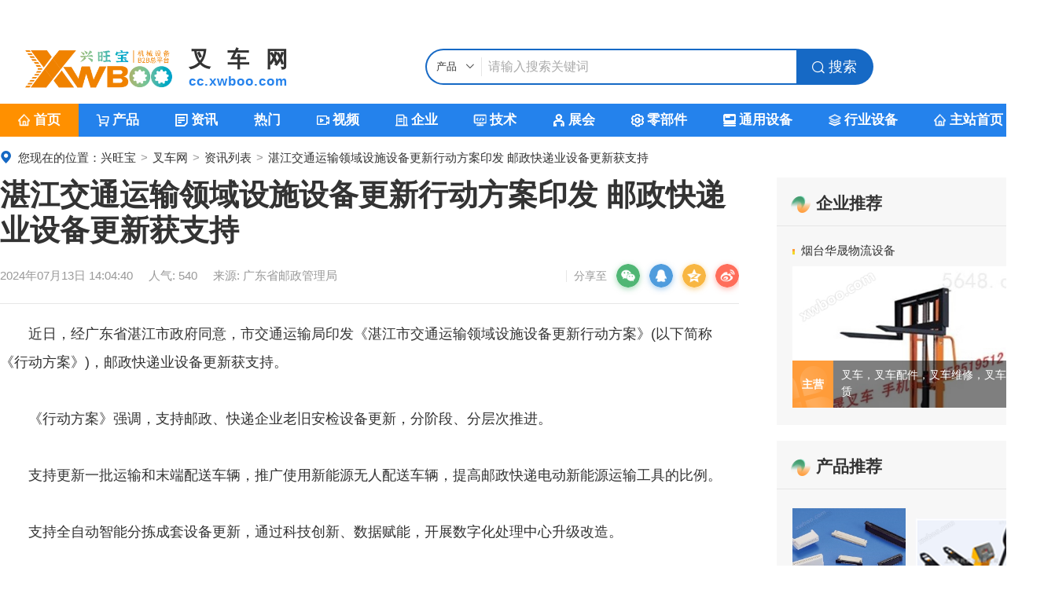

--- FILE ---
content_type: text/html; charset=utf-8
request_url: https://cc.xwboo.com/news/141518.html
body_size: 8427
content:
<!DOCTYPE html>
<html lang="en">
<head><meta name="referrer" content="always" />
<script>
                (function(){
                    var bp = document.createElement('script');
                    var curProtocol = window.location.protocol.split(':')[0];
                    if (curProtocol === 'https') {
                        bp.src = 'https://zz.bdstatic.com/linksubmit/push.js';        
                    }
                    else {
                        bp.src = 'http://push.zhanzhang.baidu.com/push.js';
                    }
                    var s = document.getElementsByTagName('script')[0];
                    s.parentNode.insertBefore(bp, s);
                })();
                </script>
    <meta charset="utf-8">
	<meta http-equiv="X-UA-Compatible" content="IE=edge,chrome=1" />
	<meta name="renderer" content="webkit">
    <title>湛江交通运输领域设施设备更新行动方案印发 邮政快递业设备更新获支持-叉车网</title>
	<meta content="叉车网报道：湛江交通运输领域设施设备更新行动方案印发 邮政快递业设备更新获支持，主要内容有：　　近日，经广东省湛江市政府同意，市交通运输局印发《湛江市交通运输领域设施设备更新行动方案》(以下简称《行动方案》)，邮政快递业设备更新获支持。&nbsp;　　《行动方案》强调，支持邮政、快递企业老旧安检设备" name="description" />
	<meta content="湛江交通运输领域设施设备更新行动方案印发 邮政快递业设备更新获支持" name="Keywords" />
    <link rel="stylesheet" href="https://public.mtnets.com/css/base.css">
	<link rel="stylesheet" href="//at.alicdn.com/t/c/font_1875012_7lywln801xp.css">
	<link rel="stylesheet" href="//at.alicdn.com/t/font_3343464_cui8jjdbgq.css">
    <link rel="stylesheet" href="/css/news/version/2023/news/subNewsList.css">
    <link rel="stylesheet" href="/css/channel/version/2023/public.css">
	<!-- 库 -->
    <script src="https://public.mtnets.com/Plugins/jQuery/1.11.3/jquery.min.js"></script>
    <!-- 引入定义的方法 -->
    <script src="https://public.mtnets.com/Js/Utils/common.js"></script>
	<script type="text/javascript" src="/js/version/2023/search.js?v=2024"></script>
	<base target="_blank">
	<script>
var _hmt = _hmt || [];
(function() {
  var hm = document.createElement("script");
  hm.src = "https://hm.baidu.com/hm.js?b0a3f17aae4d6499ec254b56496c38a6";
  var s = document.getElementsByTagName("script")[0];
  s.parentNode.insertBefore(hm, s);
})();
</script>	

    <script>
    function reurl(url){
        location.href=url;
    }
    </script>
    </head>
<body>
   <div class="iframe"><iframe src="/default.aspx?include/index/header" allowtransparency="true" width="100%" height="36" scrolling="no" frameborder="0" align="top"></iframe></div>
   <div class="headerBot main">
	<p><a href="javascript:" class="wx" target="_self">移动端</a></p>
	<div class="content" style="display: none;">
		<div class="item">
			<img src="https://www.xwboo.com/images/app.png" alt="">
			<span>APP</span>
		</div>

		<div class="item">
			<img src="https://www.xwboo.com/images/mobile.png" alt="">
			<span>手机站</span>
		</div>
	</div>
</div>	
   <div class="top">
        <div class="main">
		<div class="logo">
                <a href="https://www.xwboo.com/" target="_blank"><img src="https://www.xwboo.com/images/index/version/2020/logo.png" alt=""></a>
            </div>
            <div class="logo-text">
        		<a href="javascript:">
				
                    <p>叉车网</p>
        		    <b>cc.xwboo.com</b>
                </a>
        	</div>
            <div class="searchBox">
                 <form id="searchForm" method="post"  accept-charset="utf-8" onsubmit="document.charset='utf-8';">
                <div class="form">
                  <div class="select" style="z-index: 100;">
                      <div class="select-top">
                          <p>产品</p>
                          <i class="iconfont">	</i>
                      </div>
                      <ul class="select-bot" style="">
                        <li>产品</li>
								<li>新闻</li>
								<li>技术</li>
								<li>问答</li>
								<li>百科</li>
								<li>视频</li>
								<li>图片</li>
								<li>公司</li>
								<li>综合</li>
                      </ul>
                  </div>
                  <input type="text" id="keys" name="K" value="请输入搜索关键词"  onfocus="this.value = '';" autocomplete="off" class="ac_input">
                  <button id="searchbtn" type="submit"><i class="iconfont"></i>搜索</button>
                </div>
                </form>
			<script>
					searchUrl =  "https://www.xwboo.com/search_gongying_p0" ;
				</script>
            </div>
			            <div class="clear"></div>
        </div>
	</div>
	<div class="nav">
		<div class="w">
			<ul>
				<li class="active"><a href="/"><i class="xwboo">&#xe783;</i>首页</a></li>
				<li><a href="/product/"><i class="xwboo">&#xe786;</i>产品</a></li>
				<li><a href="/news/"><i class="xwboo">&#xe788;</i>资讯</a></li>
				<li><a href="/hotarticle/" target="_blank">热门</a></li>
				<li><a href="https://douyin.xwboo.com/"><i class="xwboo">&#xe78b;</i>视频</a></li>
				<li><a href="/company/"><i class="xwboo">&#xe785;</i>企业</a></li>
				<li><a href="/tech/"><i class="xwboo">&#xe77b;</i>技术</a></li>
				<li><a href="https://www.xwboo.com/exhibition/"><i class="xwboo">&#xe781;</i>展会</a></li>
				<li><a href="https://shop.xwboo.com/lbj"><i class="xwboo">&#xe780;</i>零部件</a></li>
				<li><a href="https://shop.xwboo.com/tysb"><i class="xwboo">&#xe77c;</i>通用设备</a></li>
				<li><a href="https://shop.xwboo.com/hysb"><i class="xwboo">&#xe78c;</i>行业设备</a></li>
                                                                <li><a href="https://www.xwboo.com/"><i class="xwboo">&#xe783;</i>主站首页</a></li>
			</ul>
		</div>
	</div>	<div class="location">
		<div class="w">
			<span><i class="hbzhan">&#xe70f;</i>您现在的位置：</span><a href="https://www.xwboo.com/" target="_blank">兴旺宝</a>&gt;<a href="/" target="_blank">叉车网</a>&gt;<a href="/news/" target="_blank">资讯列表</a>&gt;<a>湛江交通运输领域设施设备更新行动方案印发 邮政快递业设备更新获支持</a>
		</div>
	</div>
	<div class="main">
		<div class="w">
			<div class="right">
				<div class="item-box">
					<div class="public-title">
						<p><i></i>企业推荐</p>
						<a href="/company/" class="more">更多</a>
					</div>
					<div class="company-list">
						<ul>
													<li class="on">
								<div class="li-top"><i></i><a href="https://www.xwboo.com/company/gs1108/" title="烟台华晟物流设备" rel="nofollow">烟台华晟物流设备</a></div>
								<div class="li-bot">
																	<div class="image"><a href="https://www.xwboo.com/gongying/1108-295444.html" title="叉车驾驶室" rel="nofollow"><img src=https://img67.xwboo.com/3a6907c2d06e197d9bd151b26906e7428a0ee8ac57c6e588a2c5ddfe86b7988f196fb1df8d0596b3_416_290_5.jpg alt="叉车驾驶室"/></a></div>
									
									<div class="text">
										<div class="text-left">主营</div>
										<div class="text-right"><p><a href="https://www.xwboo.com/gongying/1108-295444.html" rel="nofollow">叉车，叉车配件，叉车维修，叉车租赁</a></p></div>
									</div>
																	</div>
							</li>						
												</ul>
					</div>
				</div>
				<div class="item-box">
					<div class="public-title">
						<p><i></i>产品推荐</p>
						<a href="/product/" class="more">更多</a>
					</div>
					<div class="products-list">
						<ul>
														<li>
								<div class="item">
									<div class="image">
										<a href="/product/20995490.html">
											<img src=https://img57.xwboo.com/5eceadd4559dcfd2dcb2f8283793fa9686360bb0e39547f084d9ddc13b2653ddb417590ee600be12_452_452_5.jpg alt="供应德国hubtex叉车及配件"/>											<div class="mask ease"><i class="hbzhan">&#xe6d6;</i></div>
										</a>
									</div>
									<div class="text">
										<p><a href="/product/20995490.html">供应德国hubtex叉车及配件</a></p>
									</div>
								</div>
							</li>
														<li>
								<div class="item">
									<div class="image">
										<a href="/product/20739848.html">
											<img src=https://img76.xwboo.com/5eceadd4559dcfd2db0ef38b07f6075ddfb34c5e3e59a305a8b880f7b1c387623f5f85be76ad66e9_452_452_5.png alt="晋中3t液压托盘叉车秤 手推搬运电子叉车称"/>											<div class="mask ease"><i class="hbzhan">&#xe6d6;</i></div>
										</a>
									</div>
									<div class="text">
										<p><a href="/product/20739848.html">晋中3t液压托盘叉车秤 手推搬运电子叉车称</a></p>
									</div>
								</div>
							</li>
														<li>
								<div class="item">
									<div class="image">
										<a href="/product/20739787.html">
											<img src=https://img79.xwboo.com/5eceadd4559dcfd2db0ef38b07f6075ddfb34c5e3e59a305e10d20a4198cce257362d81f90907b5c_452_452_5.jpg alt="1000kg手推液压车电子秤 杭州2吨托盘叉车秤 3T防爆搬运车称"/>											<div class="mask ease"><i class="hbzhan">&#xe6d6;</i></div>
										</a>
									</div>
									<div class="text">
										<p><a href="/product/20739787.html">1000kg手推液压车电子秤 杭州2吨托盘叉车秤 3T防爆搬运车称</a></p>
									</div>
								</div>
							</li>
														<li>
								<div class="item">
									<div class="image">
										<a href="/product/20739733.html">
											<img src=https://img77.xwboo.com/5eceadd4559dcfd2db0ef38b07f6075ddfb34c5e3e59a305eab76c909038654345eb9f61f57b7da3_452_452_5.jpg alt="搬运称重地牛称 1吨托盘叉车秤 宁波2T手动液压车电子称"/>											<div class="mask ease"><i class="hbzhan">&#xe6d6;</i></div>
										</a>
									</div>
									<div class="text">
										<p><a href="/product/20739733.html">搬运称重地牛称 1吨托盘叉车秤 宁波2T手动液压车电子称</a></p>
									</div>
								</div>
							</li>
														<li>
								<div class="item">
									<div class="image">
										<a href="/product/20739678.html">
											<img src=https://img78.xwboo.com/5eceadd4559dcfd2db0ef38b07f6075ddfb34c5e3e59a305fb006a3fe5abc2a1cdaf0a831ac7111a_452_452_5.jpg alt="上海2T手动液压托盘叉车秤 带打印叉车磅秤 嘉定3吨叉车电子称"/>											<div class="mask ease"><i class="hbzhan">&#xe6d6;</i></div>
										</a>
									</div>
									<div class="text">
										<p><a href="/product/20739678.html">上海2T手动液压托盘叉车秤 带打印叉车磅秤 嘉定3吨叉车电子称</a></p>
									</div>
								</div>
							</li>
														<li>
								<div class="item">
									<div class="image">
										<a href="/product/9436019.html">
											<img src=https://img78.xwboo.com/a0e727e8d93ff737db59dcf31f47fb034a801b845e1b3697754be4618ca8fb09b322823a6e475daf_452_452_5.jpg alt="搬运叉车"/>											<div class="mask ease"><i class="hbzhan">&#xe6d6;</i></div>
										</a>
									</div>
									<div class="text">
										<p><a href="/product/9436019.html">搬运叉车</a></p>
									</div>
								</div>
							</li>
														<li>
								<div class="item">
									<div class="image">
										<a href="/product/7607596.html">
											<img src=https://img54.xwboo.com/00450ea57bc9bc7d3c18ab6d9dc43431ea5039da08fa4e327f6aa7486b6378a0a358d4ae0c811506_452_452_5.jpg alt="WFL-700D液压叉车秤，带报警输出700D电子秤，2吨叉车秤"/>											<div class="mask ease"><i class="hbzhan">&#xe6d6;</i></div>
										</a>
									</div>
									<div class="text">
										<p><a href="/product/7607596.html">WFL-700D液压叉车秤，带报警输出700D电子秤，2吨叉车秤</a></p>
									</div>
								</div>
							</li>
														<li>
								<div class="item">
									<div class="image">
										<a href="/product/2782207.html">
											<img src=https://img56.xwboo.com/3a6907c2d06e197d3679e172cb13af72231762f3fe5bb84684d177107a2af537479146f5042bb065_452_452_5.jpg alt="液压堆高车—南京液压堆高车—堆高车"/>											<div class="mask ease"><i class="hbzhan">&#xe6d6;</i></div>
										</a>
									</div>
									<div class="text">
										<p><a href="/product/2782207.html">液压堆高车—南京液压堆高车—堆高车</a></p>
									</div>
								</div>
							</li>
														<li>
								<div class="item">
									<div class="image">
										<a href="/product/2782151.html">
											<img src=https://img58.xwboo.com/3a6907c2d06e197d3679e172cb13af72231762f3fe5bb84626d84f8f8bba775d371ea33404306d06_452_452_5.jpg alt="手动液压搬运车-搬运车-液压搬运车"/>											<div class="mask ease"><i class="hbzhan">&#xe6d6;</i></div>
										</a>
									</div>
									<div class="text">
										<p><a href="/product/2782151.html">手动液压搬运车-搬运车-液压搬运车</a></p>
									</div>
								</div>
							</li>
													</ul>
					</div>
				</div>
				<div class="item-box">
					<div class="public-title">
						<p><i></i>企业新闻</p>
						<a href="https://www.xwboo.com/company_news/t0/list.html" class="more" rel="nofollow">更多</a>
					</div>
					<div class="news-list">
						<ul>
														<li><a href="https://www.xwboo.com/company_news/detail-209443.html" title="“林德杯”中国巡回叉车赛入选基尼斯*项目" rel="nofollow"><span><b>1</b></span>“林德杯”中国巡回叉车赛入选基尼斯*项目</a></li>
														<li><a href="https://www.xwboo.com/company_news/detail-209430.html" title="鑫力叉车对产品的质量保证" rel="nofollow"><span><b>2</b></span>鑫力叉车对产品的质量保证</a></li>
														<li><a href="https://www.xwboo.com/company_news/detail-209338.html" title="顺旺发叉车主营叉车有哪些" rel="nofollow"><span><b>3</b></span>顺旺发叉车主营叉车有哪些</a></li>
														<li><a href="https://www.xwboo.com/company_news/detail-209216.html" title="深圳顺旺发叉车优惠出售喽" rel="nofollow"><span><b>4</b></span>深圳顺旺发叉车优惠出售喽</a></li>
														<li><a href="https://www.xwboo.com/company_news/detail-209106.html" title="客户展会选购" rel="nofollow"><span><b>5</b></span>客户展会选购</a></li>
														<li><a href="https://www.xwboo.com/company_news/detail-208998.html" title="固德塑料滑托板特点" rel="nofollow"><span><b>6</b></span>固德塑料滑托板特点</a></li>
														<li><a href="https://www.xwboo.com/company_news/detail-208850.html" title="储力叉车携新品成功参展LogiMAT China 2015" rel="nofollow"><span><b>7</b></span>储力叉车携新品成功参展LogiMAT China 2015</a></li>
														<li><a href="https://www.xwboo.com/company_news/detail-208732.html" title="资本加码 仓储物流机器人或将成为下一个风口" rel="nofollow"><span><b>8</b></span>资本加码 仓储物流机器人或将成为下一个风口</a></li>
														<li><a href="https://www.xwboo.com/company_news/detail-208724.html" title="六安市招商引资观摩团到安徽蓝博旺机械集团观摩考察" rel="nofollow"><span><b>9</b></span>六安市招商引资观摩团到安徽蓝博旺机械集团观摩考察</a></li>
														<li><a href="https://www.xwboo.com/company_news/detail-208499.html" title="叉车车型分类" rel="nofollow"><span><b>10</b></span>叉车车型分类</a></li>
													</ul>
					</div>
				</div>
			</div>
			<div class="left">
				<div class="news-detail">
					<div class="news-top">
						<h1>湛江交通运输领域设施设备更新行动方案印发 邮政快递业设备更新获支持</h1>
												<div class="news-time">
							<div class="data-left">
								<span>2024年07月13日 14:04:40</span>
								<span>人气: 540</span>
								<span>来源: 广东省邮政管理局</span>							</div>
							<div class="data-right">
								<div class="fenxiang" id="Share">
									
    <link rel="stylesheet" href="https://public.mtnets.com/css/base.css">
    <link rel="stylesheet" href="https://public.mtnets.com/css/Share2022.css?v=20220816">
    <div class="Share-2">
        <div class="Share-left">分享至</div>
        <ul>
            <li class="Share-wx">
                <p><a href=""><i></i></a></p>
                <div class="wx-bot">
                    <div class="Share-code">
                        <em></em>
                        <div class="Share-item">
                            <div class="Share-img" id="qrcode"></div>
                            <span>打开微信扫一扫</span>
                        </div>
                    </div>
                </div>
            </li>
            <li class="Share-qq">
                <p><a href="javascript:share('qqim');" target="_self"><i></i></a></p>
            </li>
            <li class="Share-qzone">
                <p><a href="javascript:share('qzone');" target="_self"><i></i></a></p>
            </li>
            <li class="Share-wb">
                <p><a href="javascript:share('weibo');" target="_self"><i></i></a></p>
            </li>
        </ul>
<script src="https://public.mtnets.com/Plugins/jQuery/2.2.4/jquery-2.2.4.min.js"></script>
                <script src="https://public.mtnets.com/js/Share.js?v=20220722"></script>
                            <script src="/js/qrcode.js"></script>
<script>
$(document).ready(function(){
	// 简单方式
	//var q1 = new QRCode(document.getElementById('qrcode'), 'your content');
	// 设置参数方式
	var qrcode = new QRCode('qrcode', {
		//二维码内容
		text: window.location.href,
		//二维码宽度
		width: 138,
		//二维码高度
		height: 138,
		//二维码前景色
		colorDark : '#000000',
		//二维码背景色
		colorLight : "#fff",
		/*!
		容错级别，可设置为：
		QRCode.CorrectLevel.L
		QRCode.CorrectLevel.M
		QRCode.CorrectLevel.Q
		QRCode.CorrectLevel.H
		*/
		correctLevel : QRCode.CorrectLevel.L,
		//二维码中心图片
		iconSrc: "",
		//二维码中心图片边框弧度
		iconRadius: 10,
		//二维码中心图片边框宽度
		iconBorderWidth: 5,
		//二维码中心图片边框颜色
		iconBorderColor: "red",
		//外围幕布（或画布）的宽度
		curtainWidth: 138,
		//外围幕布（或画布）的高度
		curtainHeight: 138,
		//外围幕布（或画布）图片(图片可以使用透明或不透明的)
		curtainImg: "qrcode_border.png",
		//外围幕布（或画布）底色(底色和图片同时设置时，显示底色)
		//curtainBgColor: "Wheat",
		//二维码相对外围幕布（或画布）的X偏移
		qrcodeOffsetX: 0,
		//二维码相对外围幕布（或画布）的Y偏移
		qrcodeOffsetY: 0,
	});
	//清空原先的图像，重新做一张
	//qrcode.clear();
	//qrcode.makeCode('new content');
});

</script>
            <script type="text/javascript">

                function share(types) {

                    var title, imageUrl, url, description, keywords;

                    //获取文章标题
                    title = document.title;

                    //获取隐藏域中的图片地址
                    try {
                        imageUrl = document.getElementById("shareimg").innerHTML;
                    } catch (e) {
                        imageUrl = "";
                    }
                    //假如图片为空获取网页中的第一张图片地址作为分享图
                    if (imageUrl == "") {
                        try {
                            imageUrl = document.images[0].src;
                        } catch (e) {
                            imageUrl = "";
                        }
                    }

                    //获取当前网页url
                    url = document.location.href;
                    url = url.replace("html#", "html");
                    try {
                        //获取网页描述
                        description = document.querySelector('meta[name="description"]').getAttribute('content');
                    } catch (e) {
                        description = "";
                    }

                    try {
                        //获取网页关键字
                        keywords = document.querySelector('meta[name="keywords"]').getAttribute('content');
                    } catch (e) {
                        keywords = "";
                    }

                    //qq空间接口的传参
                    if (types == 'qzone') {
                        window.open('https://sns.qzone.qq.com/cgi-bin/qzshare/cgi_qzshare_onekey?url=' + url + '&title=' + title + '&pics=' + imageUrl + '&summary=' + description);
                    }
                    //新浪微博接口的传参
                    if (types == 'weibo') {
                        window.open('http://service.weibo.com/share/share.php?appkey=583395093&url=' + url + '&title=' + title + '&pic=' + imageUrl);
                    }
                    //qq好友接口的传参
                    if (types == 'qqim') {
                        window.open('http://connect.qq.com/widget/shareqq/index.html?url=' + url + '&title=' + title + '&pics=' + imageUrl + '&summary=' + description + '&desc=' + keywords);
                    }
                    //生成二维码给微信扫描分享
                    if (types == 'weixin') {
                        //在线二维码（服务器性能限制，仅测试使用，屏蔽非大陆ip访问）
                        window.open('https://www.a-bm.cn/share.aspx?url=' + url);
                    }

                }
            </script>
    </div>
								</div>
							</div>
						</div>
					</div>
					<div class="news-content"><div>　　近日，经广东省湛江市政府同意，市交通运输局印发《湛江市交通运输领域设施设备更新行动方案》(以下简称《行动方案》)，邮政快递业设备更新获支持。<br />&nbsp;</div><div>　　《行动方案》强调，支持邮政、快递企业老旧安检设备更新，分阶段、分层次推进。<br />&nbsp;</div><div>　　支持更新一批运输和末端配送车辆，推广使用新能源无人配送车辆，提高邮政快递电动新能源运输工具的比例。<br />&nbsp;</div><div>　　支持全自动智能分拣成套设备更新，通过科技创新、数据赋能，开展数字化处理中心升级改造。<br />&nbsp;</div><div>　　湛江市邮政管理局表示，下一步，将认真落实《行动方案》，加大行业新能源车辆推广应用力度，推动行业绿色高质量发展。</div></div>
					<div class="newsPage"></div>
										<div class="news-keyword">
						<span>关键词：</span>
						<a>邮政快递业设备,分拣成套设备</a>
					</div>
															<div class="news-page">
																	<a href="/news/146369.html" class="prev">上一篇：安徽叉车集团提质增效跑出发展“加速度”<i class="hbzhan">&#xe7ff;</i></a>
																																			<a href="/news/126891.html" class="next">下一篇：2024年第十一届亚太港口科技峰会圆满落幕！<i class="hbzhan">&#xe7ff;</i></a>
																</div>
					<div class="solicit">
						<div class="solicit-item">
							<b>全年征稿/资讯合作</b>
							<span>qq：1097660699@qq.com</span>
						</div>
					</div>
					<div class="coprt">
						<dl>
							<dt>版权与免责声明</dt>
							<dd>1、凡本网注明"来源：兴旺宝"的所有作品，版权均属于兴旺宝，转载请必须注明兴旺宝，https://www.xwboo.com。违反者本网将追究相关法律责任。</dd>
							<dd>2、企业发布的公司新闻、技术文章、资料下载等内容，如涉及侵权、违规遭投诉的，一律由发布企业自行承担责任，本网有权删除内容并追溯责任。</dd>
							<dd>3、本网转载并注明自其它来源的作品，目的在于传递更多信息，并不代表本网赞同其观点或证实其内容的真实性，不承担此类作品侵权行为的直接责任及连带责任。其他媒体、网站或个人从本网转载时，必须保留本网注明的作品来源，并自负版权等法律责任。</dd>
							<dd>4、如涉及作品内容、版权等问题，请在作品发表之日起一周内与本网联系，否则视为放弃相关权利。</dd>
						 </dl>
					</div>
				</div>
			</div>
		</div>
	</div>
	<div class="qq-service">
		<div class="w">
			<ul>
				<li>
					<div class="left">
						<b>服务咨询</b>
						<p>咨询电话：0571-87209775</p>
					</div>
					<div class="right">
						<div class="qq-btn"><a href="javascript:"></a><textarea class="QQhover">QQ:2012523075</textarea></div>
						<b>QQ联系</b>
					</div>
				</li>
				<li>
					<div class="left">
						<b>采购咨询</b>
						<p>咨询电话：0571-87209775</p>
					</div>
					<div class="right">
						<div class="qq-btn"><a href="javascript:"></a><textarea class="QQhover">QQ:2012523075</textarea></div>
						<b>QQ联系</b>
					</div>
				</li>
				<li>
					<div class="left">
						<b>展会合作</b>
						<p>咨询电话：0571-87209775</p>
					</div>
					<div class="right">
						<div class="qq-btn"><a href="javascript:"></a><textarea class="QQhover">QQ:2012523075</textarea></div>
						<b>QQ联系</b>
					</div>
				</li>
				<li>
					<div class="left">
						<b>网站客服</b>
						<p>咨询电话：0571-87209775</p>
					</div>
					<div class="right">
						<div class="qq-btn"><a href="javascript:"></a><textarea class="QQhover">QQ:2012523075</textarea></div>
						<b>QQ联系</b>
					</div>
				</li>
			</ul>
		</div>
	</div>
	<div class="footer">
		<div class="item w">
			<ul class="footer-code">
				<li>
					<div class="code"><img src="https://www.xwboo.com/images/app.png" alt=""></div>
					<p>兴旺宝APP</p>
				</li>
				<li>
					<div class="code"><img src="https://www.xwboo.com/images/mobile.png" alt=""></div>
					<p>兴旺宝移动端</p>
				</li>
			</ul>
			<div class="left">
				<p>
					<a href="javascript:;" onclick="return false">关于我们</a>
					<a href="javascript:;" onclick="return false">企业建站</a>
					<a href="javascript:;" onclick="return false">本站服务</a>
					<a href="javascript:;" onclick="return false">会员服务</a>
					<a href="https://www.mtnets.com/website.html" target="_blank">旗下网站</a>
					<a href="https://www.xwboo.com/link" target="_blank">友情链接</a>
					<a href="javascript:;" onclick="return false">兴旺通</a>
					<a href="javascript:;" onclick="return false">意见反馈</a>
				</p>
				<p>销售热线：0571-87209775&nbsp;&nbsp;&nbsp;&nbsp;客服热线：0571-87209775&nbsp;&nbsp;&nbsp;&nbsp;采购热线：0571-87209775&nbsp;&nbsp;&nbsp;&nbsp;投诉热线：0571-87209775</p>
				<span>服务咨询<a href="tencent://message/?uin=751594915&amp;Site=兴旺宝联盟&amp;Menu=yes"><img src="//www.xwboo.com/Images/Index/Version/2020/qq.png" alt=""></a><em>QQ: 751594915</em>网站客服<a href="tencent://message/?uin=2012523075&amp;Site=兴旺宝联盟&amp;Menu=yes"><img src="//www.xwboo.com/Images/Index/Version/2020/qq.png" alt=""></a><em>QQ:2012523075</em>媒体合作<a href="tencent://message/?uin=1097660699&amp;Site=兴旺宝联盟&amp;Menu=yes"><img src="//www.xwboo.com/Images/Index/Version/2020/qq.png" alt=""></a><em>QQ:1097660699</em>采购咨询<a href="tencent://message/?uin=751594915&amp;Site=兴旺宝联盟&amp;Menu=yes"><img src="//www.xwboo.com/Images/Index/Version/2020/qq.png" alt=""></a><em>QQ:751594915</em></span>
				<div class="copyright">
					Copyright <script>var year = new Date();document.write(year.getFullYear());</script> xwboo.com&nbsp;&nbsp;&nbsp;&nbsp;All Rights Reserved&nbsp;&nbsp;&nbsp;&nbsp;法律顾问：浙江天册律师事务所 贾熙明律师&nbsp;&nbsp;&nbsp;&nbsp;<a href="https://beian.miit.gov.cn/#/Integrated/index" target="_blank" style="color: #838383;">ICP备案号：浙B2-20100369</a>&nbsp;&nbsp;&nbsp;&nbsp;<img src="//www.xwboo.com/Images/Index/Version/2020/police.png" alt=""><a href="http://www.beian.gov.cn/portal/registerSystemInfo?recordcode=33010602009452" target="_blank" style="color: #838383;">浙公网安备 33010602009452号</a>
				</div>
				<ul class="footImg">
					<li><a href="https://beian.miit.gov.cn/" rel="nofollow" target="_blank"></a></li>
					<li><a href="https://img69.xwboo.com/6/20230418/638174366956136911428.jpg" rel="nofollow" target="_blank"></a></li>
					<li><a href="https://www.12377.cn" rel="nofollow" target="_blank"></a></li>
					<li><a href="https://v.yunaq.com" rel="nofollow" target="_blank"></a></li>
					<li><a href="http://idinfo.zjamr.zj.gov.cn/bscx.do?method=lzxx&amp;id=3301063301062003001903" rel="nofollow" target="_blank"></a></li>
					<li><a href="http://www.beian.gov.cn/portal/registerSystemInfo?recordcode=33010602009452" rel="nofollow" target="_blank"></a></li>
					<li><a href="https://img67.xwboo.com/6/20230512/638194961100721678134.jpg" rel="nofollow" target="_blank"></a></li>
				</ul>
			</div>
		</div>
	</div>	<script src="https://public.mtnets.com/Plugins/require/require.js" data-main="/js/Version/2023/config.js" id="current-page" current-page="subNews" target-module="subNews"></script>

<script type='text/javascript' src='/js/AdvertiseTotle.js?v=202601200354'></script>    </body>
</html>


--- FILE ---
content_type: text/css
request_url: https://at.alicdn.com/t/c/font_1875012_7lywln801xp.css
body_size: 1743
content:
@font-face {
  font-family: "hbzhan"; /* Project id 1875012 */
  src: url('//at.alicdn.com/t/c/font_1875012_7lywln801xp.woff2?t=1675666153150') format('woff2'),
       url('//at.alicdn.com/t/c/font_1875012_7lywln801xp.woff?t=1675666153150') format('woff'),
       url('//at.alicdn.com/t/c/font_1875012_7lywln801xp.ttf?t=1675666153150') format('truetype');
}

.hbzhan {
  font-family: "hbzhan" !important;
  font-size: 16px;
  font-style: normal;
  -webkit-font-smoothing: antialiased;
  -moz-osx-font-smoothing: grayscale;
}

.iconfanhui:before {
  content: "\e748";
}

.iconkanzhibo:before {
  content: "\e746";
}

.iconxianshangzhanhui:before {
  content: "\e747";
}

.icondingyue:before {
  content: "\e739";
}

.iconbiaoqing:before {
  content: "\e73a";
}

.icondianzan:before {
  content: "\e73b";
}

.iconguanzhu:before {
  content: "\e73c";
}

.iconhuifu:before {
  content: "\e73d";
}

.icongengduo:before {
  content: "\e73e";
}

.iconjubao:before {
  content: "\e73f";
}

.iconrenxiang:before {
  content: "\e740";
}

.iconpinglun1:before {
  content: "\e741";
}

.iconshoucang1:before {
  content: "\e742";
}

.iconxiazai:before {
  content: "\e743";
}

.icontougao:before {
  content: "\e744";
}

.iconcaidan:before {
  content: "\e745";
}

.iconshouji:before {
  content: "\e6aa";
}

.iconemail:before {
  content: "\e6ab";
}

.iconQ1:before {
  content: "\e6af";
}

.iconyuan:before {
  content: "\e66e";
}

.icona-home2:before {
  content: "\e669";
}

.iconhot:before {
  content: "\e66a";
}

.iconvip:before {
  content: "\e66b";
}

.iconvideo1:before {
  content: "\e66c";
}

.icona-shoujihaoshouji:before {
  content: "\e66d";
}

.iconfabuhuati:before {
  content: "\e710";
}

.iconbiaoqian1:before {
  content: "\e70c";
}

.iconjiantou1:before {
  content: "\e70d";
}

.iconweizhi2:before {
  content: "\e70f";
}

.iconlingyuzixun:before {
  content: "\e70a";
}

.icontuijianzhibo:before {
  content: "\e70b";
}

.iconbiaotizhuangshi1:before {
  content: "\e6d9";
}

.iconzhibozhong1:before {
  content: "\e6d8";
}

.iconwoyaobaoming:before {
  content: "\e6d7";
}

.iconweizhi1:before {
  content: "\e6d5";
}

.iconweixin2:before {
  content: "\e6d4";
}

.iconturangxiufu:before {
  content: "\e6d3";
}

.iconshuichuli:before {
  content: "\e6d2";
}

.iconshipinhao:before {
  content: "\e6d1";
}

.iconshenqinglianjie:before {
  content: "\e6d0";
}

.iconredu:before {
  content: "\e6cf";
}

.iconreci1:before {
  content: "\e6ce";
}

.iconqingjienengyuan:before {
  content: "\e6cd";
}

.iconqichuli:before {
  content: "\e6cc";
}

.iconkanhuiyi:before {
  content: "\e6cb";
}

.iconjiantou:before {
  content: "\e6ca";
}

.iconhuiketing:before {
  content: "\e6c9";
}

.iconhuanjingjiance:before {
  content: "\e6c8";
}

.iconguangzhanguan:before {
  content: "\e6c7";
}

.iconguanfangweixin:before {
  content: "\e6c6";
}

.icongufeihuanwei:before {
  content: "\e6c5";
}

.iconfanhuidingbu1:before {
  content: "\e6c4";
}

.icondouyin:before {
  content: "\e6c3";
}

.iconbofang1:before {
  content: "\e6c2";
}

.iconbiaotizhuangshi:before {
  content: "\e6c1";
}

.iconAPP:before {
  content: "\e6bf";
}

.iconGPS:before {
  content: "\e608";
}

.icona-resoupinpai1:before {
  content: "\e607";
}

.iconhuo:before {
  content: "\e630";
}

.icona-24gf-playCircle:before {
  content: "\e631";
}

.iconyoujiantou:before {
  content: "\e633";
}

.iconvideo:before {
  content: "\e634";
}

.iconcompany:before {
  content: "\e635";
}

.iconfeeds:before {
  content: "\e636";
}

.iconbianji:before {
  content: "\eaa2";
}

.iconbiaoqian:before {
  content: "\eaa3";
}

.iconbofang:before {
  content: "\eaa4";
}

.iconweibo1:before {
  content: "\eaa5";
}

.iconQQ1:before {
  content: "\eaa6";
}

.iconshoucang:before {
  content: "\eaa7";
}

.iconweixin1:before {
  content: "\eaa8";
}

.icondianhua:before {
  content: "\eaa9";
}

.iconxunjia1:before {
  content: "\eaaa";
}

.iconzhengcefagui:before {
  content: "\ea9d";
}

.iconzuixingongchengxinxi:before {
  content: "\ea9e";
}

.iconremen1:before {
  content: "\ea9f";
}

.iconhangyebiaozhun:before {
  content: "\eaa0";
}

.icondianhuazixun:before {
  content: "\eaa1";
}

.iconfanhuidingbu:before {
  content: "\ea96";
}

.iconfabuxunjia:before {
  content: "\ea97";
}

.iconfanhuishouye:before {
  content: "\ea98";
}

.iconremengongchengxinxi:before {
  content: "\ea99";
}

.iconjianyifankui:before {
  content: "\ea9a";
}

.iconQQzixun:before {
  content: "\ea9b";
}

.iconweizhi:before {
  content: "\ea9c";
}

.iconhuodong:before {
  content: "\e9ef";
}

.iconminglu:before {
  content: "\e9f0";
}

.iconzhantingrukou:before {
  content: "\e9f1";
}

.icongongcaiduijie:before {
  content: "\e9f2";
}

.iconxuhao:before {
  content: "\e9a5";
}

.iconweituoxuangou:before {
  content: "\e7e2";
}

.iconmedals:before {
  content: "\e6ad";
}

.iconbaojiajilu:before {
  content: "\e983";
}

.iconbangzhuzhongxin:before {
  content: "\e984";
}

.iconhuodongcuxiao:before {
  content: "\e985";
}

.iconkuaisuxiadan:before {
  content: "\e986";
}

.iconxinpinfabu:before {
  content: "\e987";
}

.iconzhibozhong:before {
  content: "\e988";
}

.iconpiliangxiadan:before {
  content: "\e989";
}

.iconbaiqianggongchengshang:before {
  content: "\e8f7";
}

.iconjiankongshebei:before {
  content: "\e911";
}

.icondoc:before {
  content: "\e960";
}

.iconpdf:before {
  content: "\e961";
}

.iconfangtan:before {
  content: "\e962";
}

.iconHBzhibo:before {
  content: "\e963";
}

.iconjpg:before {
  content: "\e964";
}

.iconqiehuan:before {
  content: "\e965";
}

.iconjiantou2:before {
  content: "\e966";
}

.iconshangcheng:before {
  content: "\e967";
}

.iconremen:before {
  content: "\e968";
}

.iconjishu:before {
  content: "\e969";
}

.iconpinpai:before {
  content: "\e96a";
}

.iconwenjiandaxiao:before {
  content: "\e96b";
}

.iconwenzhang:before {
  content: "\e96c";
}

.iconshihuanhui:before {
  content: "\e96d";
}

.iconzhanhui:before {
  content: "\e96e";
}

.iconzixun:before {
  content: "\e96f";
}

.iconshouye:before {
  content: "\e970";
}

.iconActivities:before {
  content: "\e905";
}

.iconDirectory:before {
  content: "\e906";
}

.iconSupply:before {
  content: "\e907";
}

.iconEntrance:before {
  content: "\e908";
}

.iconreci:before {
  content: "\e7c2";
}

.iconlingxing:before {
  content: "\e8f6";
}

.iconrefreshing:before {
  content: "\e8f1";
}

.iconSubject-full:before {
  content: "\e870";
}

.iconkf:before {
  content: "\e8f2";
}

.iconphone:before {
  content: "\e8f3";
}

.iconmedal:before {
  content: "\e8f4";
}

.icontalk:before {
  content: "\e8f5";
}

.iconwujingongju:before {
  content: "\e88b";
}

.iconwuliushebei:before {
  content: "\e8ea";
}

.iconshoujiban:before {
  content: "\e8eb";
}

.iconjianjie:before {
  content: "\e8ec";
}

.iconre:before {
  content: "\e8ed";
}

.iconzimeiti:before {
  content: "\e8ee";
}

.iconrenwufangtan:before {
  content: "\e8ef";
}

.iconxunjia:before {
  content: "\e8f0";
}

.iconlingbujian:before {
  content: "\e84d";
}

.icondiangongdianqi:before {
  content: "\e84e";
}

.icontongyongshebei:before {
  content: "\e84f";
}

.iconyiqiyibiao:before {
  content: "\e850";
}

.iconjichuang:before {
  content: "\e851";
}

.iconlianjie:before {
  content: "\e85e";
}

.iconproduct:before {
  content: "\e6e6";
}

.iconsearch:before {
  content: "\e6d6";
}

.iconlocation:before {
  content: "\e690";
}

.iconfangkuai1:before {
  content: "\e799";
}

.iconfangkuai2:before {
  content: "\e79a";
}

.iconh1:before {
  content: "\e8a0";
}

.iconredianzhuizong:before {
  content: "\e682";
}

.iconplay2:before {
  content: "\e84a";
}

.iconInterviews:before {
  content: "\e84b";
}

.iconmeeting:before {
  content: "\e84c";
}

.iconcaigouzixun:before {
  content: "\e843";
}

.iconcaigoushang:before {
  content: "\e844";
}

.iconcaigoudingdan:before {
  content: "\e846";
}

.icontongshizaixian:before {
  content: "\e847";
}

.iconcanzhanshang:before {
  content: "\e848";
}

.iconguanzhong:before {
  content: "\e849";
}

.iconNotify:before {
  content: "\e842";
}

.iconSignUp:before {
  content: "\e845";
}

.iconmenu:before {
  content: "\e83b";
}

.iconlinemenu:before {
  content: "\e664";
}

.iconrightmore:before {
  content: "\e83a";
}

.iconyicheng:before {
  content: "\e839";
}

.iconshijian1:before {
  content: "\e833";
}

.iconfenxiang1:before {
  content: "\e82f";
}

.iconlianxiwomen:before {
  content: "\e831";
}

.iconliudongzhibojian:before {
  content: "\e834";
}

.iconshuzishengtaiziluntanzhibo:before {
  content: "\e835";
}

.iconshuzishengtaichengguozhan:before {
  content: "\e836";
}

.iconzixunbaodao:before {
  content: "\e837";
}

.iconhuiyilianxi:before {
  content: "\e838";
}

.iconSelected:before {
  content: "\e700";
}

.iconcancel:before {
  content: "\e604";
}

.iconvideo_fill:before {
  content: "\e616";
}

.icondelete:before {
  content: "\e63d";
}

.iconcomment:before {
  content: "\e7fa";
}

.iconexpression:before {
  content: "\e7fb";
}

.iconApplause:before {
  content: "\e7fc";
}

.iconInvitational:before {
  content: "\e7fd";
}

.iconicon_group:before {
  content: "\e7fe";
}

.iconTip:before {
  content: "\e7f9";
}

.iconicon_index_line:before {
  content: "\e7f8";
}

.icondirect-download:before {
  content: "\e777";
}

.iconguanbi:before {
  content: "\e69a";
}

.iconplayico:before {
  content: "\e6ae";
}

.iconyaoqing:before {
  content: "\e77f";
}

.iconflower-1:before {
  content: "\e783";
}

.iconzuzhi:before {
  content: "\e621";
}

.iconqq-zone:before {
  content: "\e600";
}

.iconfriend:before {
  content: "\e62a";
}

.iconqq:before {
  content: "\e62b";
}

.iconweixin:before {
  content: "\e62c";
}

.iconweibo:before {
  content: "\e62d";
}

.iconfenxiang:before {
  content: "\e62e";
}

.iconshipin:before {
  content: "\e782";
}

.icongongsi:before {
  content: "\e780";
}

.iconjiageqian:before {
  content: "\e781";
}

.icondownload:before {
  content: "\e609";
}

.icongps:before {
  content: "\e6ac";
}

.iconplay1:before {
  content: "\e6e0";
}

.iconspeaker:before {
  content: "\e77d";
}

.iconfootprint:before {
  content: "\e77c";
}

.iconyizan:before {
  content: "\e77a";
}

.iconzan:before {
  content: "\e77b";
}

.iconshare:before {
  content: "\e6ea";
}

.iconmessage:before {
  content: "\e704";
}

.iconshop:before {
  content: "\e717";
}

.iconshijian:before {
  content: "\e76d";
}

.iconflower:before {
  content: "\e762";
}

.iconclap:before {
  content: "\e763";
}

.iconinvoice:before {
  content: "\e764";
}

.iconuser1:before {
  content: "\e767";
}

.iconpinglun:before {
  content: "\e768";
}

.icondirect-download-copy:before {
  content: "\e778";
}

.iconsmile:before {
  content: "\e779";
}

.iconrightarrow:before {
  content: "\e7ff";
}

.iconmobile:before {
  content: "\e64d";
}

.iconview:before {
  content: "\e6b2";
}

.iconuser:before {
  content: "\e6e9";
}

.iconhblogo:before {
  content: "\e6eb";
}

.iconback:before {
  content: "\e70e";
}

.iconanchor:before {
  content: "\e765";
}

.iconplay:before {
  content: "\e766";
}



--- FILE ---
content_type: text/css
request_url: https://at.alicdn.com/t/font_3343464_cui8jjdbgq.css
body_size: 169
content:
@font-face {
  font-family: "iconfont"; /* Project id 3343464 */
  src: url('//at.alicdn.com/t/font_3343464_cui8jjdbgq.eot?t=1650772807134'); /* IE9 */
  src: url('//at.alicdn.com/t/font_3343464_cui8jjdbgq.eot?t=1650772807134#iefix') format('embedded-opentype'), /* IE6-IE8 */
       url('//at.alicdn.com/t/font_3343464_cui8jjdbgq.woff2?t=1650772807134') format('woff2'),
       url('//at.alicdn.com/t/font_3343464_cui8jjdbgq.woff?t=1650772807134') format('woff'),
       url('//at.alicdn.com/t/font_3343464_cui8jjdbgq.ttf?t=1650772807134') format('truetype'),
       url('//at.alicdn.com/t/font_3343464_cui8jjdbgq.svg?t=1650772807134#iconfont') format('svg');
}

.iconfont {
  font-family: "iconfont" !important;
  font-size: 16px;
  font-style: normal;
  -webkit-font-smoothing: antialiased;
  -moz-osx-font-smoothing: grayscale;
}

.icon-pdf:before {
  content: "\e6ad";
}

.icon-jpg:before {
  content: "\e6ac";
}

.icon-doc:before {
  content: "\e6ab";
}

.icon-bofang:before {
  content: "\e6a2";
}

.icon-xisousuo:before {
  content: "\e6a1";
}

.icon-xijiantou2:before {
  content: "\e6a0";
}

.icon-youqinglianjie:before {
  content: "\e69f";
}

.icon-xingwanghao:before {
  content: "\e69e";
}

.icon-xijiantou:before {
  content: "\e69d";
}

.icon-woyaoruzhu:before {
  content: "\e69c";
}

.icon-shipinfangtan:before {
  content: "\e69b";
}

.icon-remen:before {
  content: "\e69a";
}

.icon-jiantou:before {
  content: "\e699";
}

.icon-chanpinfenlei:before {
  content: "\e698";
}

.icon-chakan:before {
  content: "\e697";
}

.icon-APP:before {
  content: "\e696";
}



--- FILE ---
content_type: text/css
request_url: https://cc.xwboo.com/css/news/version/2023/news/subNewsList.css
body_size: 5387
content:
body{
	line-height: 1;
	background: #fff;
}
a {
	outline: none;
	color: #333;
}
a:hover {
	color: #1568c4;
}
.ease {
	-webkit-transition: all 0.3s ease;
	-moz-transition: all 0.3s ease;
	-ms-transition: all 0.3s ease;
	-o-transition: all 0.3s ease;
	transition: all 0.3s ease;
}
.w {
	width: 1400px;
	margin: 0 auto;
}
.fenxiang .Share-2 {
	position: relative;
}
.fenxiang .Share-2 .Share-left {
	height: 30px;
	line-height: 30px;
	margin-right: 8px;
}
.fenxiang .Share-2 li {
	margin-right: 8px;
}
.fenxiang .Share-2 li p i {
	width: 30px;
	height: 30px;
	background-size: auto 100%;
}
.fenxiang .Share-2 li p i::before {
	display: none;
}
.fenxiang .Share-2 li.Share-qq p i {
	background-position: -45px 0;
	box-shadow: 0px 2px 7px 0px rgba(79, 156, 221, 0.5);
}
.fenxiang .Share-2 li.Share-qzone p i {
	background-position: -90px 0;
	box-shadow: 0px 2px 7px 0px rgba(248, 182, 65, 0.6);
}
.fenxiang .Share-2 li.Share-wb p i {
	background-position: -135px 0;
	box-shadow: 0px 2px 7px 0px rgba(255, 109, 90, 0.5);
}
.fenxiang .Share-2 .wx-bot {
	left: -70px;
	bottom: -214px !important;
}
.fenxiang .Share-2 .wx-bot span {
	margin: 0;
}
.advs {
	position: relative;
	display: block;
	width: 100%;
	height: 100%;
}
.advs i {
	position: absolute;
	left: 0;
	bottom: 0;
	z-index: 9;
	width: 24px;
	height: 12px;
	background: url("https://public.mtnets.com/Images/public/adv.png") no-repeat;
}
.topAdv a img {
	position: absolute;
}
.gradual {
	background-image: -webkit-gradient(linear, left top, left bottom, from(rgba(90,90,90,0)), to(rgba(90,90,90,1)));
	background-image: -webkit-linear-gradient(180deg, rgba(90,90,90,0), rgba(90,90,90,1));
	background-image: -moz-linear-gradient(180deg, rgba(90,90,90,0), rgba(90,90,90,1));
	background-image: -ms-linear-gradient(180deg, rgba(90,90,90,0), rgba(90,90,90,1));
	background-image: -o-linear-gradient(180deg, rgba(90,90,90), rgba(90,90,90,1));
	background-image: linear-gradient(180deg, rgba(90,90,90,0), rgba(90,90,90,1));
}
.Center{
	position: absolute;
	top: 50%;
	left: 50%;
	-webkit-transform: translate(-50%, -50%);
	transform: translate(-50%, -50%);
}
.Center-y {
	position: absolute;
	top: 50%;
	transform: translateY(-50%);
}
.Center-x {
	position: absolute;
	left: 50%;
	transform: translateX(-50%);
}
.banner-adv {
	margin: 0 auto;
}
.banner-adv ul {
	width: calc(100% + 10px);
	display: inline;
	float: left;
	margin: 0px 0 0 -5px;
}
.banner-adv ul li {
	display: block;
	float: left;
	position: relative;
}
.banner-adv ul li .adv-item{
	margin: 24px 5px 0 5px;
	position: relative;
}
.banner-adv ul.one li{
	width: 100%;
}
.banner-adv ul.two li{
	width: 50%;
}
.banner-adv ul.three li{
	width: 33.33%;
}
.banner-adv ul.four li{
	width: 25%;
}
.banner-adv ul.five li{
	width: 20%;
}
.banner-adv ul.six li{
	width: 16.66%;
}

.iframe {
	overflow: hidden;
	position: relative;
}
.iframe iframe {
	width: calc(100% + 18px);
	margin-left: -9px;
}


.location {
	margin: 18px auto;
	font-size: 15px;
	color: #999;
}
.location span {
	color: #333;
}
.location i {
	font-size: 16px;
	color: #1568c4;
	margin-right: 7px;
}
.location a {
	color: #333;
	margin: 0 6px;
}
.location a:first-of-type {
	margin-left: 0;
}
.location a:hover {
	color: #1568c4;
}
.main {
	margin-top: 35px;
}
.main .w {
	overflow: hidden;
}
.main .right {
	float: right;
	width: 360px;
	margin-left: 50px;
}
.main .right .item-box {
	background-color: #f7f7f7;
	margin-top: 20px;
	padding: 25px 0;
}
.main .right .item-box:first-child {
	margin-top: 0;
}
.main .right .public-title {
	border-bottom: 1px solid #e6e6e6;
	padding: 0 18px 18px;
	position: relative;
}
.main .right .public-title p {
	font-size: 22px;
	font-weight: bold;
}
.main .right .public-title p i {
	display: inline-block;
	width: 25px;
	height: 23px;
	background: url(../../../../../images/channel/news/version/2023/icon1.png) no-repeat;
	background-size: contain;
	vertical-align: top;
	margin-right: 7px;
}
.main .right .public-title .more {
	position: absolute;
	right: 18px;
	top: 4px;
	font-size: 14px;
	color: #999999;
}
.main .right .public-title .more:hover {
	color: #1568c4;
}
.main .right .company-list {
	padding: 0 22px;
}
.main .right .company-list li {
	margin-top: 22px;
}
.main .right .company-list li .li-top {
	font-size: 16px;
	line-height: 18px;
	height: 18px;
	overflow: hidden;
}
.main .right .company-list li:hover .li-top a {
	color: #1568c4;
}
.main .right .company-list li .li-top i {
	width: 3px;
	height: 7px;
	display: inline-block;
	background-color: #ccc;
	vertical-align: top;
	position: relative;
	margin-right: 8px;
	margin-top: 7px;
}
.main .right .company-list li .li-top i::after {
	content: "";
	left: 0;
	bottom: 0;
	height: 4px;
	width: 100%;
	background-color: #ccc;
	position: absolute;
}
.main .right .company-list li .li-bot {
	position: relative;
	overflow: hidden;
	display: none;
}
.main .right .company-list li .li-bot .image {
	margin-top: 12px;
	height: 0;
	padding-bottom: 60%;
	overflow: hidden;
	position: relative;
}
.main .right .company-list li .li-bot .image img {
	max-height: none;
	width: 100%;
}
.main .right .company-list li .li-bot .text {
	position: absolute;
	width: 100%;
	bottom: 0;
	left: 0;
	background-color: rgba(0,0,0,.5);
	color: #fff;
	font-size: 14px;
	overflow: hidden;
}
.main .right .company-list li .li-bot .text-left {
	float: left;
	width: 52px;
	height: 60px;
	background: url(../../../../../images/channel/news/version/2023/textbg.png) no-repeat;
	background-size: cover;
	text-align: center;
	line-height: 60px;
	font-weight: bold;
}
.main .right .company-list li .li-bot .text-right {
	overflow: hidden;
	padding: 8px 10px 0;
}
.main .right .company-list li .li-bot .text-right p {
	line-height: 21px;
	height: 42px;
	overflow: hidden;
}
.main .right .company-list li .li-bot .text-right a {
	color: #fff;
}
.main .right .company-list li.on .li-top i {
	background-color: #ff9c3a;
}
.main .right .company-list li.on .li-top i::after {
	background-color: #f2d829;
}
.main .right .company-list li.on .li-bot {
	display: block;
}
.main .right .products-list {
	padding: 0 22px;
}
.main .right .products-list ul {
	overflow: hidden;
	margin-right: -12px;
}
.main .right .products-list li {
	margin-top: 20px;
	float: left;
	width: 50%;
}
.main .right .products-list li .item {
	margin-right: 12px;
}
.main .right .products-list li .image {
	height: 0;
	padding-bottom: 100%;
	overflow: hidden;
	position: relative;
	/* background: -moz-linear-gradient( -90deg, rgb(135,153,170) 0%, rgb(190,200,206) 52%);
	background: -webkit-linear-gradient( -90deg, rgb(135,153,170) 0%, rgb(190,200,206) 52%);
	background: -ms-linear-gradient( -90deg, rgb(135,153,170) 0%, rgb(190,200,206) 52%); */
}
.main .right .products-list li .image img {
	max-height: none;
	position: absolute;
	left: 50%;
	top: 50%;
	transform: translate(-50%,-50%);
}
.main .right .products-list li .image .mask {
	position: absolute;
	left: 0;
	top: 0;
	width: 100%;
	height: 100%;
	background-color: rgba(66, 152, 106,.6);
	color: #fff;
	opacity: 0;
}
.main .right .products-list li .image .mask i {
	font-size: 32px;
	position: absolute;
	left: 50%;
	top: 50%;
	transform: translate(-50%,-50%);
}
.main .right .products-list li .text p {
	margin-top: 10px;
	font-size: 16px;
	line-height: 18px;
	height: 18px;
	overflow: hidden;
}

.main .right .products-list li:hover .image .mask {
	opacity: 1;
}

.main .right .products-list li:hover .text p a {
	color: #1568c4;
}
.main .right .news-list {
	padding: 0 20px;
}
.main .right .news-list li {
	margin-top: 22px;
	line-height: 20px;
	height: 20px;
	overflow: hidden;
	font-size: 16px;
}
.main .right .news-list li span {
	font-size: 20px;
	color: #ccc;
	display: inline-block;
	vertical-align: top;
	width: 22px;
	text-align: center;
	margin-right: 5px;
	position: relative;
}
.main .right .news-list li span b {
	position: relative;
}
.main .right .news-list li span::before {
	content: "";
	position: absolute;
	bottom: 0;
	left: 50%;
	transform: translateX(-50%);
	width: 14px;
	height: 6px;
	border-radius: 3px;
	background-color: #fdc6c6;
	display: none;
}
.main .right .news-list li:nth-child(1) span {
	color: #e76565;
}
.main .right .news-list li:nth-child(2) span {
	color: #ef9c52;
}
.main .right .news-list li:nth-child(3) span {
	color: #eac52f;
}
.main .right .news-list li:nth-child(1) span::before {
	display: block;
}
.main .right .news-list li:nth-child(2) span::before {
	display: block;
	background-color: #fcd8b8;
}
.main .right .news-list li:nth-child(3) span::before {
	display: block;
	background-color: #fae79b;
}
.main .left {
	overflow: hidden;
}
.main .left .news-list li:first-child {
	margin-top: 0;
}
.main .left .news-list li {
	margin-top: 38px;
	overflow: hidden;
}
.main .left .news-list li .image {
	float: left;
	margin-right: 20px;
	width: 228px;
}
.main .left .news-list li .image a {
	display: block;
	height: 0;
	padding-bottom: 66.66%;
	overflow: hidden;
	border-radius: 2px;
}
.main .left .news-list li .image img {
	max-height: none;
	width: 100%;
}
.main .left .news-list li .text {
	overflow: hidden;
}
.main .left .news-list li .text p {
	font-size: 22px;
	font-weight: bold;
	line-height: 24px;
	height: 24px;
	overflow: hidden;
}
.main .left .news-list li .text .content {
	margin-top: 20px;
	line-height: 22px;
	height: 44px;
	overflow: hidden;
	font-size: 14px;
	color: #666;
}
.main .left .news-list li .text .data {
	margin-top: 32px;
	line-height: 26px;
	position: relative;
	font-size: 14px;
	color: #999;
}
.main .left .news-list li .text .data mark {
	display: inline-block;
	padding: 0 8px;
	height: 26px;
	line-height: 26px;
	background-color: #1568c4;
	color: #fff;
	margin-right: 12px;
}
.main .left .news-list li .text .data .data-right {
	position: absolute;
	right: 0;
	top: 0;
	font-size: 0;
}
.main .left .news-list li .text .data .data-right span {
	margin-left: 28px;
	font-size: 14px;
}
.main .left .news-list li .text .data .data-right span i {
	font-size: 14px;
	margin-right: 5px;
	display: inline-block;
	vertical-align: top;
	margin-top: 7px;
	line-height: 1;
}
.pages {
	margin: 0 auto;
	height: 40px;
	clear: both;
	padding: 40px 0 0;
	text-align: center;
	color: #333;
	font-size: 0;
}
.pages a {
	width: 38px;
	height: 38px;
	display: inline-block;
	border: 1px solid #e6e6e6;
	text-align: center;
	font: normal 16px/38px "Microsoft YaHei";
	color: #333;
	vertical-align: top;
	border-radius: 3px;
	margin-right: 8px;
}
.pages input {
	width: 38px;
	height: 38px;
	display: inline-block;
	text-align: center;
	border: 1px solid #e6e6e6;
	font: normal 14px/38px "Tahoma";
	margin: 0 10px;
	border-radius: 4px;
	vertical-align: top;
}
.pages .jump {
	font-size: 14px;
	line-height: 40px;
}
.pages button {
	width: 62px;
	height: 40px;
	display: inline-block;
	text-align: center;
	outline: none;
	border: 1px solid transparent;
	border-radius: 4px;
	font: normal 16px/38px "Tahoma";
	vertical-align: top;
	cursor: pointer;
	background: #1568c4;
	color: #fff;
}
.pages a:hover,.pages a.on {
	background-color: #1568c4;
	border-color: #1568c4;
	color: #fff;
}

.pages a.ft {
	background: url(https://www.hbzhan.com/images/version/2022/info/page.png) no-repeat 15px 14px;
}
.pages a.prev {
	background: url(https://www.hbzhan.com/images/version/2022/info/page.png) no-repeat -35px 14px;
}
.pages a.lt {
	background: url(https://www.hbzhan.com/images/version/2022/info/page.png) no-repeat -322px 14px;
}
.pages a.next {
	background: url(https://www.hbzhan.com/images/version/2022/info/page.png) no-repeat -369px 14px;
}
.downDoc {
	margin: 40px 0 20px;
	font-size: 16px;
	line-height: 25px;
	/* font-family: "\5b8b\4f53"; */
	color: #333;
	padding-left: 30px;
	background: url(../../../../../images/down.png) no-repeat 0 4px;
}
.downDoc span {
	float: left;
}
.downDoc p {
	overflow: hidden;
}
.downDoc a {
	color: #ff6600 !important;
	float: left;
	clear: both;
}
.downDoc a:hover{
	color: #446cb3 !important;
}
.news-detail .news-top h1 {
	font-size: 38px;
	font-weight: bold;
	line-height: 1.2;
}
.news-detail .news-top i {
	display: block;
	font-size: 16px;
	line-height: 25px;
	color: #333;
	font-style: normal;
	text-align: right;
}
.news-detail .news-top i::before {
	content: "———";
	margin-right: 10px;
	color: #ccc;
}
.news-detail .news-time {
	margin-top: 20px;
	line-height: 30px;
	padding-bottom: 10px;
	border-bottom: 1px solid #e6e6e6;
}
.news-detail .news-time .data-left {
	font-size: 0;
	float: left;
}
.news-detail .news-time span {
	font-size: 15px;
	color: #999;
	margin-right: 20px;
	vertical-align: top;
}
.news-detail .news-time span a {
	color: #1568c4;
}
.news-detail .news-time span a:hover {
	color: #f90;
}
.news-detail .news-time .data-right {
	float: right;
	font-size: 0;
}
.news-detail .news-time .shoucang {
	margin-right: 10px;
}
.news-detail .news-time .shoucang a {
	color: #999;
	cursor: pointer;
	background: url(/images/channel/news/version/2023/college.png) no-repeat;
	display: inline-block;
	width: 46px;
	height: 13px;
	margin-top: 9px;
	vertical-align: top;
}
.news-detail .news-time .shoucang i {
	font-size: 15px;
	margin-right: 4px;
	display: inline-block;
	vertical-align: top;
}
.news-detail .news-time .shoucang.sc-btn-active a {
	background-image: url(/images/channel/news/version/2023/college2.png);
	width: 61px;
}
.news-detail .news-time .shoucang a:hover,.news-detail .news-time .shoucang a.focus {
	color: #1568c4;
}
.news-detail .news-time::after {
	content: "";
	display: block;
	clear: both;
}
.fenxiang {
	display: inline-block;
	padding-left: 10px;
	color: #999;
	position: relative !important;
	font-size: 15px !important;
	right: auto !important;
	vertical-align: top;
}
.fenxiang::after {
	content: "";
	position: absolute;
	left: 0;
	top: 8px;
	width: 1px;
	height: 15px;
	background-color: #e6e6e6;
}
.Share .Share-left{
    display: inline-block;
    height: 30px;
    line-height: 30px;
	font-size: 15px;
    color: #999;
    margin-right: 8px;
    vertical-align: top;
}
.Share ul{
    display: inline-block;
}
.Share li {
	display: inline-block;
	margin-right: 8px;
	position: relative;
	z-index: 9;
	vertical-align: top;
}
.Share li:last-child{
    margin-right: 0;
}
.Share li p a{cursor: pointer;}
.Share li p i{
    display: block;
    width: 30px;
    height: 30px;
    border-radius: 50%;
    background: url('../../../../../images/channel/news/version/2023/share.png') no-repeat;
    cursor: pointer;
}
.Share li.Share-wx p i{
    background-position: 0 0;
}
.Share li.Share-qq p i {
	background-position: -38px 0;
}
.Share li.Share-qzone p i {
	background-position: -76px 0;
}
.Share li.Share-wb p i{
    background-position: -114px 0;
}
.Share .wx-bot{
    position: absolute;
    left: -65px;
    z-index: 9999;
    display: none;
}
.Share .wx-bot .Share-code{
    margin-top: 18px;
    padding: 15px;
    box-shadow: 0px 2px 12px 0px rgba(0, 0, 0, 0.16);
    background-color: #fff;
    border-radius: 4px;
    position: relative;
}
.Share .wx-bot img{
    width: 138px;
    height: 138px;
    max-width: none;
}
.Share .wx-bot em{
    position: absolute;
    top: -15px;
    left: 70px;
    display: inline-block;
    height: 15px;
    width: 32px;
    background: url(https://public.mtnets.com/Images/public/share/Share-arr-top.png) no-repeat;
}
.Share .wx-bot span {
	display: block;
	line-height: 20px;
	margin-top: 16px;
	font-size: 14px;
	color: #999;
	text-align: center;
	margin-right: 0;
}
.Share li:hover .wx-bot{
    display: block;
}
.news-content {
	line-height: 2;
	font-size: 18px;
	color: #333;
	padding-top: 20px;
}
.news-keyword {
	margin-top: 50px;
	font-size: 0;
	line-height: 1.5;
}
.news-keyword span {
	font-size: 16px;
	color: #999;
	margin-right: 0px;
}
.news-keyword a {
	font-size: 16px;
	color: #1568c4;
	margin-right: 18px;
	display: inline-block;
}
.news-keyword a:hover {
	color: #f60;
}
.news-page {
	overflow: hidden;
	margin-top: 20px;
}
.news-page a {
	float: left;
	width: calc(50% - 10px);
	position: relative;
	line-height: 50px;
	height: 52px;
	background-color: #f5f5f5;
	border: 1px solid #f0f0f0;
	padding: 0 40px 0 20px;
	box-sizing: border-box;
	font-size: 16px;
	color: #666;
	overflow: hidden;
}
.news-page a i {
	position: absolute;
	right: 20px;
	top: 0;
	font-size: 10px;
}
.news-page a:hover {
	color: #1568c4;
}
.news-page a.next {
	float: right;
}
.solicit {
	height: 112px;
	background: url('../../../../../images/channel/news/version/2023/ZGbanner.png') no-repeat;
	background-size: contain;
	position: relative;
	margin-top: 30px;
}
.solicit-item {
	text-align: center;
	position: absolute;
	top: 50%;
	transform: translateY(-50%);
	right: 165px;
}
.solicit-item b {
	font-size: 28px;
	color: #fff;
	font-weight: normal;
	display: block;
}
.solicit-item span {
	font-size: 17px;
	color: #3a5a54;
	display: inline-block;
	font-weight: normal;
	padding: 2px 18px;
	background: #fff;
	border-radius: 20px;
	margin-top: 10px;
}
.coprt {
	margin-top: 30px;
	background: #fbf9f3;
	padding: 16px 20px;
	color: #b7a367;
	border: 1px solid #ede7d6;
}
.coprt dt {
	font-size: 14px;
	margin-bottom: 5px;
	font-weight: bold;
	color: #a48e4b;
}
.coprt dl {
	font-size: 14px;
	line-height: 20px;
}
.coprt dd {
	margin-top: 10px;
	word-break: break-all;
}

/* footer */


/* footer */
.headerBot p {
	top: -34px!important;
	line-height: 36px!important;
}

@media only screen and (min-width:1920px){
	.w{
		width: 1560px;
	}
}
@media only screen and (min-width: 1600px) and (max-width:1919px){
	.w{
		width: 1560px;
	}
}
@media only screen and (min-width: 1400px) and (max-width:1599px){
	.w{
		width: 1400px;
	}
}
@media only screen and (min-width: 1200px) and (max-width:1399px){
	.w{
		width: 1328px;
	}
	.selectBot {
		top: 40px;
	}
	.top .logo {
		width: 269px;
		margin-right: 64px;
	}
	.top .topAdv {
		max-width: 345px;
		height: 74px;
	}
	.search {
		width: 594px;
		height: 44px;
	}

	.main {
		margin-top: 30px;
	}
	.main .right {
		width: 340px;
		margin-left: 48px;
	}
	.main .right .item-box {
		padding: 22px 0;
	}
	.main .right .public-title p {
		font-size: 21px;
	}
	.main .right .company-list,.main .right .products-list {
		padding: 0 20px;
	}
	.main .right .public-title {
		padding: 0 18px 16px;
	}
	.main .right .company-list li .li-top {
		font-size: 15px;
		line-height: 17px;
		height: 17px;
	}
	.main .right .products-list li .text p {
		font-size: 15px;
		line-height: 17px;
		height: 17px;
	}
	.main .right .news-list li {
		margin-top: 20px;
		line-height: 20px;
		height: 20px;
		font-size: 15px;
	}
	.main .right .news-list li span {
		font-size: 18px;
	}
	.main .left .news-list li {
		margin-top: 36px;
	}
	.main .left .news-list li .image {
		margin-right: 18px;
		width: 216px;
	}
	.main .left .news-list li .text p {
		font-size: 21px;
		line-height: 23px;
		height: 23px;
	}
	.main .left .news-list li .text .content {
		margin-top: 18px;
		line-height: 20px;
		height: 40px;
		font-size: 13px;
	}
	.main .left .news-list li .text .data {
		margin-top: 30px;
		line-height: 25px;
		font-size: 13px;
	}
	.main .left .news-list li .text .data mark {
		padding: 0 8px;
		height: 25px;
		line-height: 24px;
		margin-right: 10px;
	}
	.main .left .news-list li .text .data .data-right span {
		margin-left: 24px;
		font-size: 13px;
	}
	.main .left .news-list li .text .data .data-right span i {
		font-size: 13px;
	}

}

@media only screen and (min-width: 1025px) and (max-width:1199px){

	.w{
		width: 1138px;
	}
	.selectBot {
		top: 34px;
	}
	.divLogin a {
		margin-right: 20px;
		font-size: 12px;
	}
	.header p a {
		font-size: 12px;
		padding: 0 10px;
	}
	.header p a i {
		font-size: 12px;
	}
	.top .logo {
		width: 230px;
		margin-right: 58px;
	}
	.top .topAdv {
		max-width: 296px;
		height: 63px;
	}
	.search {
		width: 508px;
		height: 38px;
	}
	.searchSelect {
		width: 64px;
		line-height: 34px;
	}
	.selectTop p {
		font-size: 12px;
	}
	.selectTop i {
		font-size: 8px;
	}
	.search button {
		width: 88px;
		font-size: 13px;
	}
	.search button i {
		font-size: 13px;
	}
	.search input {
		width: calc(100% - 150px);
		font-size: 12px;
		text-indent: 8px;
	}
	.searchSelect::after {
		height: 14px;
	}
	.top .searchMain .hot-key {
		margin-top: 8px;
	}
	.top .searchMain .hot-key b {
		font-size: 12px;
	}
	.top .searchMain .hot-key i {
		font-size: 12px;
	}
	.top .searchMain .hot-key a {
		font-size: 12px;
		margin-right: 10px;
	}
	.top {
		padding: 20px 0;
	}

	.location {
		margin-top: 15px;
		font-size: 13px;
	}
	.location i {
		font-size: 13px;
		margin-right: 5px;
	}
	.location a {
		margin: 0 4px;
	}
	.main {
		margin-top: 28px;
	}
	.main .right {
		width: 294px;
		margin-left: 40px;
	}
	.main .right .item-box {
		padding: 18px 0;
	}
	.main .right .public-title p {
		font-size: 18px;
	}
	.main .right .company-list, .main .right .products-list,.main .right .news-list {
		padding: 0 18px;
	}
	.main .right .public-title .more {
		right: 15px;
		top: 2px;
		font-size: 12px;
	}
	.main .right .public-title {
		padding: 0 14px 12px;
	}
	.main .right .public-title p i {
		width: 20px;
		height: 19px;
	}
	.main .right .company-list li .li-top {
		font-size: 13px;
		line-height: 15px;
		height: 15px;
	}
	.main .right .company-list li .li-top i {
		margin-top: 5px;
	}
	.main .right .company-list li .li-bot .image {
		margin-top: 10px;
	}
	.main .right .company-list li .li-bot .text-left {
		width: 42px;
		height: 48px;
		line-height: 48px;
	}
	.main .right .company-list li .li-bot .text {
		font-size: 12px;
	}
	.main .right .company-list li .li-bot .text-right p {
		line-height: 16px;
		height: 32px;
	}
	.main .right .products-list li {
		margin-top: 15px;
	}
	.main .right .products-list li .item {
		margin-right: 10px;
	}
	.main .right .products-list ul {
		margin-right: -10px;
	}
	.main .right .company-list li {
		margin-top: 16px;
	}
	.main .right .products-list li .text p {
		font-size: 13px;
		line-height: 15px;
		height: 15px;
		margin-top: 8px;
	}
	.main .right .news-list li {
		margin-top: 12px;
		line-height: 20px;
		height: 20px;
		font-size: 13px;
	}
	.main .right .news-list li span {
		font-size: 18px;
	}
	.main .left .news-list li {
		margin-top: 32px;
	}
	.main .left .news-list li .image {
		margin-right: 15px;
		width: 185px;
	}
	.main .left .news-list li .text p {
		font-size: 18px;
		line-height: 20px;
		height: 20px;
	}
	.main .left .news-list li .text .content {
		margin-top: 16px;
		line-height: 18px;
		height: 36px;
		font-size: 12px;
	}
	.main .left .news-list li .text .data {
		margin-top: 24px;
		line-height: 22px;
		font-size: 12px;
	}
	.main .left .news-list li .text .data mark {
		padding: 0 6px;
		height: 22px;
		line-height: 21px;
		margin-right: 10px;
	}
	.main .left .news-list li .text .data .data-right span {
		margin-left: 20px;
		font-size: 12px;
	}
	.main .left .news-list li .text .data .data-right span i {
		font-size: 12px;
		margin-top: 5px;
	}
	/* 详情页 */
	.news-detail .news-top h1 {
		font-size: 31px;
		line-height: 1.2;
	}
	.news-detail .news-time span {
		font-size: 12px;
		margin-right: 16px;
	}
	.Share .Share-left {
		font-size: 12px;
	}
	.news-detail .news-time .shoucang i {
		font-size: 12px;
	}
	.Share .wx-bot span {
		margin-right: 0;
		margin-top: 4px;
	}
	.news-keyword span {
		font-size: 13px;
	}
	.news-keyword a {
		font-size: 13px;
		margin-right: 15px;
	}
	.news-keyword {
		margin-top: 40px;
	}
	.news-page {
		margin-top: 15px;
	}
	.news-page a {
		width: calc(50% - 10px);
		line-height: 40px;
		height: 42px;
		font-size: 13px;
	}
	.solicit {
		height: 90px;
		margin-top: 22px;
	}
	.solicit-item {
		right: 112px;
	}


}

@media only screen and (max-width:1024px){
	.w{
		width: 1000px;
	}
	.selectBot {
		top: 34px;
	}
	.divLogin a {
		margin-right: 20px;
		font-size: 12px;
	}
	.header p a {
		font-size: 12px;
		padding: 0 10px;
	}
	.header p a i {
		font-size: 12px;
	}
	.top .logo {
		width: 200px;
		margin-right: 40px;
	}
	.top .topAdv {
		max-width: 260px;
		height: 55px;
	}
	.search {
		width: 458px;
		height: 38px;
	}
	.searchSelect {
		width: 64px;
		line-height: 34px;
	}
	.selectTop p {
		font-size: 12px;
	}
	.selectTop i {
		font-size: 8px;
	}
	.search button {
		width: 88px;
		font-size: 13px;
	}
	.search button i {
		font-size: 13px;
	}
	.search input {
		width: calc(100% - 150px);
		font-size: 12px;
		text-indent: 8px;
	}
	.searchSelect::after {
		height: 14px;
	}
	.top .searchMain .hot-key {
		margin-top: 8px;
	}
	.top .searchMain .hot-key b {
		font-size: 12px;
	}
	.top .searchMain .hot-key i {
		font-size: 12px;
	}
	.top .searchMain .hot-key a {
		font-size: 12px;
		margin-right: 10px;
	}
	.top {
		padding: 20px 0;
	}

	.location {
		margin-top: 15px;
		font-size: 13px;
	}
	.location i {
		font-size: 13px;
		margin-right: 5px;
	}
	.location a {
		margin: 0 4px;
	}
	.main {
		margin-top: 28px;
	}
	.main .right {
		width: 294px;
		margin-left: 40px;
	}
	.main .right .item-box {
		padding: 18px 0;
	}
	.main .right .public-title p {
		font-size: 18px;
	}
	.main .right .company-list, .main .right .products-list,.main .right .news-list {
		padding: 0 18px;
	}
	.main .right .public-title .more {
		right: 15px;
		top: 2px;
		font-size: 12px;
	}
	.main .right .public-title {
		padding: 0 14px 12px;
	}
	.main .right .public-title p i {
		width: 20px;
		height: 19px;
	}
	.main .right .company-list li .li-top {
		font-size: 13px;
		line-height: 15px;
		height: 15px;
	}
	.main .right .company-list li .li-top i {
		margin-top: 5px;
	}
	.main .right .company-list li .li-bot .image {
		margin-top: 10px;
	}
	.main .right .company-list li .li-bot .text-left {
		width: 42px;
		height: 48px;
		line-height: 48px;
	}
	.main .right .company-list li .li-bot .text {
		font-size: 12px;
	}
	.main .right .company-list li .li-bot .text-right p {
		line-height: 16px;
		height: 32px;
	}
	.main .right .products-list li {
		margin-top: 15px;
	}
	.main .right .products-list li .item {
		margin-right: 10px;
	}
	.main .right .products-list ul {
		margin-right: -10px;
	}
	.main .right .company-list li {
		margin-top: 16px;
	}
	.main .right .products-list li .text p {
		font-size: 13px;
		line-height: 15px;
		height: 15px;
		margin-top: 8px;
	}
	.main .right .news-list li {
		margin-top: 12px;
		line-height: 20px;
		height: 20px;
		font-size: 13px;
	}
	.main .right .news-list li span {
		font-size: 18px;
	}
	.main .left .news-list li {
		margin-top: 32px;
	}
	.main .left .news-list li .image {
		margin-right: 15px;
		width: 185px;
	}
	.main .left .news-list li .text p {
		font-size: 18px;
		line-height: 20px;
		height: 20px;
	}
	.main .left .news-list li .text .content {
		margin-top: 16px;
		line-height: 18px;
		height: 36px;
		font-size: 12px;
	}
	.main .left .news-list li .text .data {
		margin-top: 24px;
		line-height: 22px;
		font-size: 12px;
	}
	.main .left .news-list li .text .data mark {
		padding: 0 6px;
		height: 22px;
		line-height: 21px;
		margin-right: 10px;
	}
	.main .left .news-list li .text .data .data-right span {
		margin-left: 20px;
		font-size: 12px;
	}
	.main .left .news-list li .text .data .data-right span i {
		font-size: 12px;
		margin-top: 5px;
	}

	.pages a {
		width: 30px;
		height: 30px;
		font: normal 12px/30px "Microsoft YaHei";
		margin-right: 6px;
	}
	.pages a.prev {
		background: url(https://www.hbzhan.com/images/version/2022/info/page.png) no-repeat -40px 10px;
	}
	.pages a.ft {
		background: url(https://www.hbzhan.com/images/version/2022/info/page.png) no-repeat 10px 10px;
	}
	.pages a.lt {
		background: url(https://www.hbzhan.com/images/version/2022/info/page.png) no-repeat -326px 10px;
	}
	.pages a.next {
		background: url(https://www.hbzhan.com/images/version/2022/info/page.png) no-repeat -373px 10px;
	}
	.pages .jump {
		font-size: 12px;
		line-height: 32px;
	}
	.pages input {
		width: 30px;
		height: 30px;
		font: normal 12px/30px "Tahoma";
		margin: 0 10px;
	}
	.pages button {
		width: 52px;
		height: 32px;
		font: normal 14px/32px "Tahoma";
	}
	/* 详情页 */
	.news-detail .news-top h1 {
		font-size: 31px;
		line-height: 1.2;
	}
	.news-detail .news-time span {
		font-size: 12px;
		margin-right: 16px;
	}
	.Share .Share-left {
		font-size: 12px;
	}
	.news-detail .news-time .shoucang i {
		font-size: 12px;
	}
	.Share .wx-bot span {
		margin-right: 0;
		margin-top: 4px;
	}
	.news-keyword span {
		font-size: 13px;
	}
	.news-keyword a {
		font-size: 13px;
		margin-right: 15px;
	}
	.news-keyword {
		margin-top: 40px;
	}
	.news-page {
		margin-top: 15px;
	}
	.news-page a {
		width: calc(50% - 10px);
		line-height: 40px;
		height: 42px;
		font-size: 13px;
	}
	.solicit {
		height: 75px;
		margin-top: 22px;
	}
	.solicit-item {
		right: 88px;
	}
	.coprt {
		margin-top: 30px;
		padding: 16px 15px;
	}
	.coprt dl {
		font-size: 12px;
		line-height: 18px;
	}
	/* 详情页 */

}


--- FILE ---
content_type: text/css
request_url: https://cc.xwboo.com/css/channel/version/2023/public.css
body_size: 7412
content:
.main{
    width: 1560px;
    margin: 0 auto;
}
@font-face {
  font-family: "Public"; /* Project id 2901389 */
  src: url('//at.alicdn.com/t/c/font_2901389_pyp7og5xij8.woff2?t=1678674051034') format('woff2'),
       url('//at.alicdn.com/t/c/font_2901389_pyp7og5xij8.woff?t=1678674051034') format('woff'),
       url('//at.alicdn.com/t/c/font_2901389_pyp7og5xij8.ttf?t=1678674051034') format('truetype');
}

.Public {
  font-family: "Public" !important;
  font-size: 16px;
  font-style: normal;
  -webkit-font-smoothing: antialiased;
  -moz-osx-font-smoothing: grayscale;
}
@font-face {
	font-family: 'bf';  /* Project id 3152797 */
	src: url('//at.alicdn.com/t/font_3152797_aln21ynprjc.eot?t=1647328981124'); /* IE9 */
	src: url('//at.alicdn.com/t/font_3152797_aln21ynprjc.eot?t=1647328981124#iefix') format('embedded-opentype'), /* IE6-IE8 */
		 url('//at.alicdn.com/t/font_3152797_aln21ynprjc.woff2?t=1647328981124') format('woff2'),
		 url('//at.alicdn.com/t/font_3152797_aln21ynprjc.woff?t=1647328981124') format('woff'),
		 url('//at.alicdn.com/t/font_3152797_aln21ynprjc.ttf?t=1647328981124') format('truetype'),
		 url('//at.alicdn.com/t/font_3152797_aln21ynprjc.svg?t=1647328981124#bf') format('svg');
  }
  .wujin {
	  font-family: "bf" !important;
	  font-size: 16px;
	  line-height: 1;
	  font-style: normal;
	  display: inline-block;
	  -webkit-font-smoothing: antialiased;
	  -moz-osx-font-smoothing: grayscale;
  }
  @font-face {
	font-family: 'xwboo';  /* Project id 1932496 */
	src: url('//at.alicdn.com/t/c/font_1932496_ciokcctgcp.woff2?t=1698129536028') format('woff2'),
		 url('//at.alicdn.com/t/c/font_1932496_ciokcctgcp.woff?t=1698129536028') format('woff'),
		 url('//at.alicdn.com/t/c/font_1932496_ciokcctgcp.ttf?t=1698129536028') format('truetype');
  }
.xwboo {
	font-family: "xwboo" !important;
	font-size: 16px;
	font-style: normal;
	-webkit-font-smoothing: antialiased;
	-webkit-text-stroke-width: 0.2px;
	-moz-osx-font-smoothing: grayscale;
}
@-webkit-keyframes jello-vertical {
	0% {
		-webkit-transform: scale3d(1, 1, 1);
		transform: scale3d(1, 1, 1);
	}

	30% {
		-webkit-transform: scale3d(0.75, 1.25, 1);
		transform: scale3d(0.75, 1.25, 1);
	}

	40% {
		-webkit-transform: scale3d(1.25, 0.75, 1);
		transform: scale3d(1.25, 0.75, 1);
	}

	50% {
		-webkit-transform: scale3d(0.85, 1.15, 1);
		transform: scale3d(0.85, 1.15, 1);
	}

	65% {
		-webkit-transform: scale3d(1.05, 0.95, 1);
		transform: scale3d(1.05, 0.95, 1);
	}

	75% {
		-webkit-transform: scale3d(0.95, 1.05, 1);
		transform: scale3d(0.95, 1.05, 1);
	}

	100% {
		-webkit-transform: scale3d(1, 1, 1);
		transform: scale3d(1, 1, 1);
	}
}

@keyframes jello-vertical {
	0% {
		-webkit-transform: scale3d(1, 1, 1);
		transform: scale3d(1, 1, 1);
	}

	30% {
		-webkit-transform: scale3d(0.75, 1.25, 1);
		transform: scale3d(0.75, 1.25, 1);
	}

	40% {
		-webkit-transform: scale3d(1.25, 0.75, 1);
		transform: scale3d(1.25, 0.75, 1);
	}

	50% {
		-webkit-transform: scale3d(0.85, 1.15, 1);
		transform: scale3d(0.85, 1.15, 1);
	}

	65% {
		-webkit-transform: scale3d(1.05, 0.95, 1);
		transform: scale3d(1.05, 0.95, 1);
	}

	75% {
		-webkit-transform: scale3d(0.95, 1.05, 1);
		transform: scale3d(0.95, 1.05, 1);
	}

	100% {
		-webkit-transform: scale3d(1, 1, 1);
		transform: scale3d(1, 1, 1);
	}
}
.rightBar {
	display: none;
	position: fixed;
	right: 45px;
	top: 138px;
	background-color: #fff;
	width: 54px;
	text-align: center;
	z-index: 999;
	border: 1px solid #e6e6e6;
}
.rightBar .box {
	position: relative;
	margin: 0;
	padding: 0;
}
.rightBar .box > a {
	display: block;
	height: 60px;
	padding-top: 12px;
	box-sizing: border-box;
	font-size: 12px;
	color: #333;
	position: relative;
}
.rightBar .weixi img {
	position: absolute;
	right: 65px;
	bottom: 0px;
	max-width: 100px;
	max-height: 100px;
	display: none;
	z-index: 9999;
}
.rightBar .box > a::after {
	content: "";
	clear: both;
	position: absolute;
	left: -10px;
	top: 0;
	right: 0;
	bottom: 0;
}
.rightBar .box > a:hover {
	color: #fff;
	background-color: #185ead;
}
.rightBar .box > a i {
	display: block;
	margin: 0 auto;
	font-size: 20px;
	margin-bottom: 7px;
}

.rightBar div > a.focus {
	color: #fff;
	background-color: #185ead;
}
.rightBar .box > a.focus i {
	background: url(https://www.ppzhan.com/images/Product/Version/2020/rightIcon2.png) no-repeat 0 0;;
}
.rightBar .service:hover .serviceBox {
	display: block;
}
.comBox ul li.add a {
	color: #999;
	margin-top: 34px;
	display: block;
	background: none;
	padding: 0;
	position: static;
}
.comBox ul li.add a i {
	width: 27px;
	height: 27px;
	display: inline-block;
	line-height: 27px;
	color: #999;
	background: url(https://www.ppzhan.com/images/products/version/2022/proCompla.png) no-repeat 0 -83px;
	margin-bottom: 10px;
}
.comBox {
	position: absolute;
	top: 0;
	display: block;
	right: 65px;
	z-index: 999;
	width: 116px;
	background-color: #fff;
	overflow: hidden;
	text-align: left;
	box-shadow: 0px 0px 7px 0px rgba(151, 133, 106, 0.21);
	display: none;
}
.comBox h2 {
    height: 32px;
    line-height: 32px;
    color: #fff;
    background: #185ead;
    font-size: 12px;
    padding: 0px 8px;
}
.comBox h2 i {
	position: absolute;
	top: 8px;
	right: 8px;
	font-weight: normal;
	font-size: 16px;
	color: #fff;
	line-height: 1;
}
.comBox p.title {
	height: 32px;
	line-height: 32px;
	color:#fff;
	background:#185ead;
	font-size: 12px;
	padding: 0 8px;
	width: 92px;
}
.comBox p.title a {
    display: block;
    width: 16px;
    height: 16px;
    position: absolute;
    top: 8px;
    right: 8px;
}
.comBox ul li {
	border: 1px solid transparent;
	border-bottom-color: #e4e4e4;
	text-align: center;
	position: relative;
	height: 116px;
	width: 100%;
}
.comBox ul li .comPro {
	padding-top: 13px;
}
.comBox ul li img {
	max-width: 68px;
	max-height: 51px;
}
.comBox ul li.add {
	height: 114px;
}
.comBox ul li p a {
    color: #333;
	text-align: left;
	padding: 0px 10px;
	display: block;
}
.comBox ul li p a:hover {
	color: #185ead;
}
.comBox ul li p {
	line-height: 16px;
	max-height: 32px;
	overflow: hidden;
	margin-top: 13px;
	margin-bottom: 8px;
	padding: 0;
}
.comBox .btn {
	height: 55px;
	border: 0 !important;
}
.comBox .btn a {
	display: block;
	width: 80px;
	height: 26px;
	line-height: 26px;
	color: #fff;
	background: #185ead;
	text-align: center;
	margin: 6px auto 0 auto;
	border-radius: 2px;
}
.comBox .btn a.empty {
	background-color: #fff;
	color: #185ead;
	display: inline;
	line-height: 22px;
	margin: 0;
}
.comBox ul li a.close {
	display: none;
	width: 18px;
	height: 18px;
	position: absolute;
	top: -1px;
	right: -1px;
	line-height: 18px;
	background: #185ead url("http://public.mtnets.com/Images/public/closed.png") no-repeat center;
	background-size: 10px auto;
}
.comBox ul li.pro:hover{
	border: 1px dashed #185ead;
}
.comBox ul li.pro:hover a.close{
	display: block;
	cursor: pointer;
}
.comBox ul li.pro:hover a.close i {
	font-size: 12px;
	color: #fff;
}
.comBox.fixedBox {
    overflow: hidden;
    width: 108px;
    position: fixed;
    top: 153px;
    display: block;
    right: 30px;
    z-index: 99999;
    background: #fff;
}
.comBox.fixedBox ul li.add a {
	color: #999;
	font-size: 12px;
	background: url(https://www.hbzhan.com/images/proCompla.png) no-repeat 10px -83px;
	padding-top: 38px;
	position: absolute;
	top: 25px;
	left: 29px;
    margin-top: 0;
}
.comBox.fixedBox ul li.add {
	height: 90px;

}
.gotoTop {
	width: 54px;
	height: 54px;
	text-align: center;
	line-height: 54px;
	color: #333;
	display: block;
}
.gotoTop:hover {
	background-color: #185ead;
	color: #fff;
}
.serviceBox {
	padding: 0 18px;
	position: absolute;
	top: 0;
	right: 65px;
	box-shadow: 0px 0px 7px 0px rgba(151, 133, 106, 0.21);
	width: 180px;
	box-sizing: border-box;
	display: none;
	background-color: #fff;
	z-index: 9999;
}
.serviceBox li {
	border-bottom: 1px dashed #e6e6e6;
	font-size: 14px;
	text-align: left;
	padding: 20px 0 20px 30px;
	background: url(https://www.ppzhan.com/images/products/version/2022/kefu.png) no-repeat 0 20px;
}
.serviceBox li:last-child {
	border-bottom: 0;
}
.serviceBox li span {
	display: block;
	color: #999;
	margin-top: 5px;
}
.serviceBox li a {
	display: block;
	width: 84px;
	height: 26px;
	line-height: 26px;
	text-align: center;
	background-color: #185ead;
	color: #fff;
	border-radius: 6px;
	margin-top: 15px;
}
/* header */
.header .main{
    overflow: hidden;
}
.header a{
    font-size: 14px;
    color: #666;
}
.header .left{
    float: left;
    height: 36px;
    line-height: 36px;
}
.header .left a{
    margin-right: 26px;
}
.header .left a:last-child{
    margin: 0;
}
.header .right{
    float: right;
    height: 36px;
    line-height: 36px;
    margin-right: 120px;
}
.header .right a{
    padding-right: 18px;
    margin-right: 18px;
    position: relative;
}
.header .right a::after{
    position: absolute;
    content: "";
    right: 0;
    top: 50%;
    transform: translateY(-50%);
    width: 1px;
    height: 15px;
    background-color: #e1e1e1;
}
.header .right a:last-child{
    margin: 0;
}
.header .right a:last-child::after{
    display: none;
}
.header a.login{color: #1568c4;}
/* header--drop */
/* header--drop */
.header--drop{
	margin: 0 auto;
	position:relative;
}
.header--drop ul {
	position: absolute;
	right: 0;
	top: -36px;
}
.header--drop ul li {
	float: left;
	height: 36px;
	position:relative;
}
.header--drop ul li .weixin{
	height: 36px;
	position:relative;
	color: #3fc197;
}
.header--drop ul li.wx a {
	color: #3fc197;
}
.header--drop ul li .weixin.hover::before{
	background-color: #fff;
	content:'';
	position:absolute;
	left: 0px;
	top: -2px;
	right: 0px;
	bottom:0;
	height: 40px;
	z-index: 2;
}
.header--drop ul li .weixin.hover{
	background-color: #fff;
	box-shadow: 0px 0px 7px 0px rgba(0, 0, 0, 0.2);
}
.header--drop ul li .weixin.hover::after,.header--drop ul li:last-child .weixin::after{
	display: none;
}
.web-code {
	width: 150px;
	padding: 25px 25px 20px 25px;
	background-color: #fff;
	position: absolute;
	z-index: 99;
	top: 36px;
	right: 0;
	background-color: #fff;
	box-shadow: 0px 0px 7px 0px rgba(0, 0, 0, 0.2);
	/*! display: none; */
	text-align: center;
	z-index: 101;
}
.web-code1 {
	padding: 25px 12px 20px 12px;
}
.web-code .item {
	/* float: left; */
	/* width: calc(50% - 20px); */
	/* margin: 0 10px; */
}
.web-code1 .item {
	width: 100%;
}
.web-code img{
	width: 100%;
	height: 100%;
}
.web-code b{
	display: block;
	font-size: 14px;
	padding:18px 0 8px 0;
}
.web-code p{
	color: #999;
}
.header--drop ul li a {
	color: #666666;
	line-height: 36px;
	display: block;
	padding: 0 10px;
	position: relative;
	z-index: 9;
	font-size: 14px;
	cursor: pointer;
}
.header--drop ul li a i {
	vertical-align: top;
	font-size: 14px;
	margin: 10px 2px 0 0;
}
.header--drop ul li a:hover{
	color: #1568c4;
}
/* part7 */
.part7{
	margin-top: 36px;
	padding: 21px 0 23px;
	background-color: #eff1f2;
}
.part7 li{
	float: left;
	width: 25%;
	padding-left: 122px;
	position: relative;
	box-sizing: border-box;
}
.part7 li span{
	position: absolute;
	left: 59px;
	top: 0;
	width: 55px;
	height: 55px;
	background: url(../../../../images/sub/version/2023/part7-01.png) no-repeat;
	background-size: 100% 100%!important;
}
.part7 li:nth-child(2) span{
	background: url(../../../../images/sub/version/2023/part7-02.png) no-repeat;
}
.part7 li:nth-child(3) span{
	background: url(../../../../images/sub/version/2023/part7-03.png) no-repeat;
}
.part7 li:nth-child(4) span{
	background: url(../../../../images/sub/version/2023/part7-04.png) no-repeat;
}
.part7 li b{
	display: block;
	height: 28px;
	line-height: 28px;
	font-size: 18px;
}.part7 li b a{
	color: #333;
	position: relative;
}
.part7 li b i{
	display: inline-block;
	vertical-align: top;
	width: 18px;
	height: 22px;
	margin: 3px 0 0 5px;
	background: url(../../../../images/sub/version/2023/part7-qq.png) no-repeat;
	background-size: 100% 100%;
}
.part7 li p{
	height: 26px;
	line-height: 26px;
	font-size: 16px;
	color: #999;
}
.part7 li b a .QQhover {
	position: absolute;
	left: 0px;
	bottom: 24px;
	border: 1px solid #666;
	border-radius: 4px;
	line-height: 20px;
	color: #333;
	background: rgba(255,255,255,.9);
	display: none;
	cursor: auto;
	font-weight: 700;
	height: 20px;
	width: 100px;
	text-align: center;
	overflow: hidden;
	resize: none;

}
.part7 li b a .QQhover::after{
	position: absolute;
	left: 0;
	top: 0;
	line-height: 20px;
	content: "QQ:";
}
.part7 li b a:hover .QQhover{
	display: inline-block;
}
/* headerBot */
.headerBot.main {
	text-align: right;
	font-size: 14px;
	position: relative;
	margin: 0 auto;
	z-index: 999;
}
.headerBot p {
	position: absolute;
	right: 0;
	top: -41px;
	line-height: 42px;
}
.headerBot p a {
	color: #666;
}
.headerBot .content {
	position: absolute;
	top: 0px;
	right: 0;
	z-index: 9;
	text-align: center;
	font-size: 14px;
	color: #666;
	background: #fff;
	padding: 10px 15px;
	display: none;
	box-shadow: 0px 0px 7px 0px rgba(151, 133, 106, 0.21);
}
.headerBot .content .item {
	width: 100px;
	float: left;
	margin: 0 5px;
}
.headerBot .content .item:last-of-type {
	margin-right: 0;
}

/* top */
.top {
	padding: 20px 0;
    background-color: #fff;
}
.top .logo {
	float: left;
	margin: 10px 0 0 32px;
	width: 220px;
}
.top .logo-text {
	float: left;
	line-height: 1;
	margin-top: 6px;
	margin-left: 20px;
}
.top .logo-text p {
	font-size: 28px;
	font-weight: bold;
	color: #333;
	margin-top: 6px;
	text-align: justify;
	text-align-last: justify;
	text-justify: distribute;
}
.top .logo-text b {
	color: #2482ec;
	font-size: 17px;
	display: block;
	margin-top: 5px;
	letter-spacing: 1px;
}
/*搜索框样式*/
.searchBox {
	width: 670px;
	float: left;
	position: relative;
	margin-left: 262px;
	height: 54px;
	background-color:#1669c5;
	border-radius: 40px;
	margin-top: 10px;
}
.searchBox .form {
	margin-top: 2px;
}
.searchBox .form .select{
	width: 88px;
	height: 100%;
	position: relative;
	float: left;
}
.searchBox .form .select .select-top p {
    font-size: 14px;
    line-height: 50px;
    text-indent: 16px;
    cursor: pointer;
	position: relative;
	background: #fff;
	border-radius: 30px 0 0 30px;
	margin-left: 2px;
}
.searchBox .form .select .select-top p::after {
	content: "";
	position: absolute;
	right: 0;
	top: 50%;
	transform: translateY(-50%);
	width: 1px;
	height: 24px;
	background: #e6e6e6;
}
.searchBox .form .select .select-top i {
	display: inline-block;
	font-size: 12px;
	vertical-align: middle;
	position: absolute;
	right: 14px;
	top: 18px;
}
.searchBox .form .select .select-top.focus i {
	-webkit-transform: rotate(180deg);
	-ms-transform: rotate(180deg);
	-o-transform: rotate(180deg);
	transform: rotate(180deg);
	top: 16px;
}
.searchBox input {
	width: 468px;
	float: left;
	height: 50px;
	background: #fff;
	border: none;
	outline: none;
	font-size: 16px;
	color: #aaa;
	text-indent: 10px;
}
.searchBox button {
	position: absolute;
	right: 2px;
	top: 2px;
    bottom: 2px;
	width: 112px;
	height: 50px;
	line-height: 50px;
	border: none;
	outline: none;
	cursor: pointer;
	color: #fff;
	font-size: 20px;
	border-radius: 0 40px 40px 0;
	background-color:#1669c5;
}
.searchBox button i {
	font-size: 18px;
	vertical-align: top;
	display: inline-block;
	margin-right: 5px;
	margin-top: 1px;
}
.searchBox ul {
	display: block;
	position: absolute;
	z-index: 9999;
	width: 76px;
	border: 2px solid #1669c5;
	display: block;
	top: 50px;
	left: 0px;
	padding: 5px 0;
	background: #fff;
	display: none;
}
.searchBox ul li {
	display: block;
	font: normal 14px/22px microsoft yahei;
	color: #333;
	text-align: center;
	line-height: 25px;
}
.searchBox ul li:hover {
	background: #1669c5;
	color: #fff;
}
.searchBox .hot-key {
	position: absolute;
	font-size: 0;
	left: 0;
	bottom: -28px;
	white-space: nowrap;
}
.searchBox .hot-key b {
	font-size: 14px;
	color: #ff0101;
}
.searchBox .hot-key b i {
	display: inline-block;
	margin: -1px 4px 0 0;
	width: 14px;
	height: 16px;
	background: url(../../../../images/sub/version/2023/hot.png) no-repeat;
	background-size: 100% 100%;
	vertical-align: top;
}
.searchBox .hot-key a {
	font-size: 14px;
	color: #666;
	margin-right: 15px;
}
.searchBox .hot-key a:hover {
	color: #1669c5;
}

.topAdv {
	float: right;
	width: 384px;
	position: relative;
}
.topAdv a{
    display: block;
    padding-bottom: 22.91%;
    height: 0;
    overflow: hidden;
}
.topAdv .Advs{
	position: absolute;
	bottom: -5px;
	right: 0;
	width: 493px;
	height: 85px;
	z-index: -1;
	opacity: 0;
	-webkit-transition: all .3s ease;
	-moz-transition: all .3s ease;
	-ms-transition: all .3s ease;
	-o-transition: all .3s ease;
	transition: all .3s ease;
}
.topAdv img {
    width: 100%;
    max-height: none;
    height: auto;
}
.topAdv:hover .Advs{
	z-index:99;
	opacity: 1;
}
/* nav */
.nav {
	height: 50px;
	line-height: 50px;
	background: #2482ec;
	white-space: nowrap;
}
.nav ul {
	white-space: nowrap;
}
.nav ul li {
	float: left;
}
.nav ul li a i {
	display: inline-block;
}
.nav ul li.active a {
	background: #ff9000;
}
.nav ul li a:hover {
	background: #ff9000;
}
.nav ul li a:hover i {
	-webkit-animation: jello-vertical 0.7s ;
	        animation: jello-vertical 0.7s ;
}
.nav ul li a {
	color: #fff;
	padding: 0 29px;
	font-size: 18px;
	font-weight: bold;
	display: block;
}
.nav ul li a i {
	font-size: 20px;
	margin-right: 6px;
	vertical-align: top;
	font-weight: normal;
}
.nav ul li a i img {
	width: 22px;
	vertical-align: top;
	margin-top: 18px;
}

/* link */
.link {
	padding: 32px 0 36px;
	background: transparent !important;
}
.link_top{
	position: relative;
}
.link_top p a{
	display: inline-block;
	vertical-align: top;
	height: 44px;
	line-height: 44px;
	width: 92px;
	font-size: 16px;
	margin-right: 12px;
	color: #7c848e;
	background-color: #24272b;
	text-align: center;
	position: relative;
}
.link_top a:last-child{
	margin-right: 0;
}
.link_top a::after{
	display: none;
	position: absolute;
	content: "";
	left: 50%;
	bottom: -6px;
	transform: translateX(-50%);
	height: 6px;
	width: 16px;
	background: url(../../../../images/sub/version/2023/link-01.png) no-repeat;
	background-size: 100% 100%;
	-webkit-transition: all .3s ease;
	-moz-transition: all .3s ease;
	-ms-transition: all .3s ease;
	-o-transition: all .3s ease;
	transition: all .3s ease;
}
.link_top a.focus{
	background-color: #535a62;
	color: #fff;
}
.link_top a.focus::after{
	display: block;
}
.link_top .addLink{
	position: absolute;
	right: 0;
	top: 4px;
	width: 110px;
	height: 34px;
	line-height: 34px;
	font-size: 16px;
	color: #999;
	border: 1px solid #535a62;
	border-radius: 20px;
	text-align: center;
}
.link_top .addLink i{
	display: inline-block;
	vertical-align: top;
	width: 18px;
	height: 18px;
	margin: 9px 3px 0 0;
	background: url(../../../../images/sub/version/2023/link-02.png) no-repeat;
	background-size: 100% 100%;
}
.link_bot{
	margin: 0 -8px;
	padding-top: 4px;
	overflow: hidden;
	display: none;
}
.link_bot a{
	float: left;
	width: 9.09%;
	padding:0 8px;
	margin-top: 14px;
	height: 22px;
	line-height: 22px;
	font-size: 16px;
	box-sizing: border-box;
	overflow: hidden;
	color: #d8d8d8;
}
.link_bot a:hover{
	color: #1568c4;
}
/* qq-service */
.qq-service {
	margin-top: 16px;
}
.qq-service .w {
	background-color: #fff;
	padding: 25px 0;
}

.qq-service ul::after {
	content: "";
	display: block;
	clear: both;
}
.qq-service li {
	float: left;
	width: 25%;
	padding: 0 34px;
	box-sizing: border-box;
	border-right: 1px solid #e6e6e6;
}
.qq-service li:last-child {
	border-right: 0;
}
.qq-service li .left {
	float: left;
}
.qq-service li .left b {
	font-size: 18px;
}
.qq-service li .left p {
	font-size: 14px;
	margin-top: 10px;
	color: #999;
}
.qq-service li .right {
	float: right;
	text-align: center;
}
.qq-service li .right b {
	display: block;
	margin-top: 4px;
	font-size: 14px;
	font-weight: bold;
	color: #999;
}
.qq-service li .right .qq-btn a {
	display: inline-block;
	width: 22px;
	height: 24px;
	background: url(https://yrsb.xwboo.com/images/sub/version/2023/QQ.png) no-repeat;
	background-size: contain;
}
/* footer */
.footer {
	margin: 0 auto;
	background-color: #212324;
	margin-top: 30px;
}

.footer .item {
	margin: 0 auto;
	overflow: hidden;
}

.footer .item .footer-code {
	float: right;
	width: 400px;
	border-left: 1px solid #444444;
	margin-top: 27px;
}

.footer .item .footer-code li {
	float: left;
	padding-left: 44px;
}

.footer .item .footer-code li .code {
	width: 126px;
	height: 126px;
	border: 2px solid #ff8d50;
	padding: 10px;
	background-color: #fff;
}

.footer .item .footer-code li p {
	text-align: center;
	font-size: 14px;
	color: #e2e2e2;
	margin-top: 16px;
}

.footer .item .left {
	margin-top: 20px;
	overflow: hidden;
	padding-right: 44px;
}

.footer .item .left p {
	font-size: 14px;
	line-height: 32px;
	color: #838383;
}

.footer .item .left p a {
	color: #838383;
	padding: 0 16px;
	display: inline-block;
	line-height: 1;
	border-right: 1px solid #444444;
}

.footer .item .left p a:first-child {
	padding-left: 0;
}

.footer .item .left p a:last-child {
	border: none;
}

.footer .item .left p a:hover {
	color: #ff8d50;
}

.footer .item .left span {
	font-size: 14px;
	line-height: 32px;
	color: #838383;
}
.footer .item .left span em {
	font-style: normal;
	margin-right: 12px;
}
.footer .item .left span img {
	margin: 7px 5px 0 10px;
	vertical-align: top;
}

.copyright {
	font-size: 14px;
	line-height: 22px;
	color: #838383;
	border-top: 1px solid #444444;
	margin-top: 10px;
	padding: 10px 0;
	display: inline-block;
}

.copyright img {
	margin: 1px 8px 0 0px;
	vertical-align: top;
}

ul.footImg {
	width: 810px;
	height: 48px;
	margin-bottom: 24px;
	overflow: hidden;
	background: url("https://www.xwboo.com/images/index/Version/2021/copyright.png") no-repeat 0 0;
}

ul.footImg li {
	width: 135px;
	float: left;
}

ul.footImg li a {
	width: 125px;
	height: 48px;
	display: block;
}
/* findtop */
.findtop {
	background-color: #f6f6f6;
	margin-top: 10px;
	padding: 5px 0;
	box-sizing: border-box;
	margin-bottom: 22px;
}
.findtop dl {
	border-bottom: 1px solid #e9e9e9;
	line-height: 32px;
	font-size: 14px;
	position: relative;
	/* height: 42px; */
	min-height: 32px;
}
.findtop dl:last-child {
	border-bottom: 0;
}
.findtop li {
	float: left;
}
.findtop dt {
	float: left;
	/* margin-right: 37px; */
	font-weight: bold;
	width: 95px;
	text-align: left;
}
.findtop dd {
	overflow: hidden;
	padding-right: 115px;
	height: 32px;
	box-sizing: border-box;
}
.findtop dd a {
	color: #666;
}
.findtop dd a:hover {
	color: #1669c5;
}
.otherexi li {
	margin-right: 30px;
}
.findtop .structure li {
	margin-right: 35px;
}
.findtop .layout li {
	margin-right: 40px;
}
.findtop .selectedUl{
	overflow: hidden;
}
.findtop .selectedUl li {
	float: left;
	height: 26px;
	line-height: 26px;
	border: 1px solid #e5e5e5;
	background-color: #fff;
	padding: 0 10px;
	font-size: 14px;
	color: #f28216;
	text-indent: 4px;
	margin: 2px 10px 7px 0;
}
.findtop .selectedUl li em{
	display: inline-block;
	margin-left: 10px;
	width: 11px;
	height: 11px;
	background: url(https://www.hbzhan.com/images/Product/prolist_close.png) no-repeat;
	cursor: pointer;
}
.findtop a.more {
	position: absolute;
	right: 45px;
	top: 0;
	color: #666;
	cursor: pointer;
}
.findtop a.more i {
	background: url(https://www.hbzhan.com/images/product/down.png) no-repeat;
	width: 12px;
	height: 7px;
	display: inline-block;
	margin-left: 8px;
	vertical-align: top;
	margin-top: 13px;
	-webkit-transform: rotate(0);
	-ms-transform: rotate(0);
	-o-transform: rotate(0);
	transform: rotate(0);
}
.findtop a.focus i {
	-webkit-transform: rotate(180deg);
    -ms-transform: rotate(180deg);
    -o-transform: rotate(180deg);
    transform: rotate(180deg);
}
.qq-service li .right .qq-btn {
	position: relative;
}
.qq-service li .right .qq-btn .QQhover {
	position: absolute;
	left: 0px;
	bottom: 25px;
	border: 1px solid #666;
	border-radius: 4px;
	line-height: 20px;
	color: #333;
	background: rgba(255,255,255,.9);
	display: none;
	cursor: auto;
	font-weight: 700;
	height: 20px;
	width: 100px;
	text-align: center;
}
.qq-service li .right .qq-btn:hover .QQhover{
	display: inline-block;
}

/* media */
@media only screen and (max-width: 1024px){
    .main{width:  1000px;}
    body{min-width:  1000px;}
	.header a {
		font-size: 12px;
	}
	.header .right a {
		padding-right: 12px;
		margin-right: 12px;
	}
	.header .left a {
		margin-right: 20px;
	}
	.top {
		padding: 15px 0;
	}
	.topAdv {
		width: 246px;
	}
	.searchBox {
		width: 428px;
		margin-left: 90px;
		height: 36px;
		margin-top: 4px;
	}
	.searchBox .form {
		margin-top: 1px;
	}
	.searchBox .form .select {
		width: 56px;
	}
	.searchBox .form .select .select-top p {
		font-size: 12px;
		line-height: 34px;
		text-indent: 10px;
		margin-left: 1px;
	}
	.searchBox .form .select .select-top p::after {
		height: 18px;
	}
	.searchBox .form .select .select-top i {
		font-size: 8px;
		right: 6px;
		top: 14px;
	}
	.searchBox input {
		width: 302px;
		height: 34px;
		font-size: 12px;
		text-indent: 6px;
	}
	.searchBox button {
		right: 1px;
		top: 1px;
		bottom: 1px;
		width: 69px;
		height: 34px;
		line-height: 34px;
		font-size: 14px;
	}
	.searchBox ul {
		width: 58px;
		top: 32px;
		left: 0px;
		padding: 3px 0;
	}
	.searchBox button i {
		font-size: 12px;
		margin-right: 4px;
		margin-top: 2px;
	}
	.searchBox .hot-key {
		left: 6px;
		bottom: -22px;
	}
	.searchBox .hot-key b {
		font-size: 12px;
	}
	.searchBox .hot-key b i {
		margin: 1px 2px 0 0;
		width: 12px;
		height: 14px;
	}
	.searchBox .hot-key a {
		font-size: 12px;
		margin-right: 6px;
	}
	.top .logo {
		margin-top: 6px;
		width: 162px;
	}
	.top .logo-text {
		margin-top: 0;
	}
	.top .logo-text p {
		font-size: 22px;
		margin-top: 4px;
	}
	.top .logo-text b {
		font-size: 15px;
		margin-top: 3px;
		letter-spacing: 4px;
	}
	.nav {
		height: 42px;
		line-height: 42px;
	}
	.nav ul li a {
		padding: 0 10px;
		font-size: 14px;
	}
	.navFn ul li {
		line-height: 36px;
		height: 36px;
		font-size: 14px;
		padding: 0 22px;
	}
	.navFn .left b {
		font-size: 13px;
	}
	.navFn .left i {
		width: 3px;
		height: 7px;
		margin: 17px 0 0 5px;
	}
	.navFn .left {
		width: 46px;
		line-height: 36px;
		height: 36px;
	}
	.navFn ul li i {
		width: 12px;
		height: 10px;
		margin: 14px 2px 0 0;
	}

	.link {
		padding: 20px 0 24px;
	}
	.link_top p a {
		height: 26px;
		line-height: 26px;
		width: 60px;
		font-size: 12px;
		margin-right: 8px;
	}
	.link_top .addLink {
		top: 1px;
		width: 72px;
		height: 24px;
		line-height: 24px;
		font-size: 12px;
	}
	.link_top .addLink i {
		width: 10px;
		height: 10px;
		margin: 8px 3px 0 0;
	}
	.link_bot a {
		padding: 0 4px;
		margin-top: 8px;
		height: 16px;
		line-height: 16px;
		font-size: 12px;
	}
	.qq-service .w {
		padding: 18px 0;
	}
	.qq-service li {
		padding: 0 28px;
	}
	.qq-service li .left b {
		font-size: 15px;
	}
	.qq-service li .left p {
		font-size: 12px;
		margin-top: 10px;
	}
	.qq-service li .right b {
		margin-top: 4px;
		font-size: 12px;
	}
	.qq-service li .right .qq-btn a {
		width: 18px;
		height: 20px;
	}
	.footer .item .footer-code li .code {
		width: 89px;
		height: 89px;
	}
	.footer .item .footer-code {
		width: 300px;
	}
	.footer .item .footer-code li {
		padding-left: 30px;
	}
	.footer .item .left p, .footer .item .left span {
		font-size: 12px;
		line-height: 22px;
	}
	.copyright {
		font-size: 12px;
	}
	.footer .item .left span img {
		margin: 2px 22px 0 12px;
	}
	ul.footImg {
		width: 616px;
		height: 34px;
		margin-bottom: 24px;
		background-size: auto 100%;
	}
	ul.footImg li {
		width: 97px;
	}
	ul.footImg li a {
		width: 86px;
		height: 35px;
	}

}
@media only screen and (min-width: 1025px) and (max-width: 1199px){
    .main{width:  1138px;}
    body{min-width:  1138px;}
	.header a {
		font-size: 13px;
	}
	.header .right a {
		padding-right: 12px;
		margin-right: 12px;
	}
	.top {
		padding: 18px 0;
	}
	.topAdv {
		width: 280px;
	}

	.searchBox {
		width: 488px;
		margin-left: 120px;
		height: 44px;
		margin-top: 4px;
	}
	.searchBox .form .select {
		width: 62px;
	}
	.searchBox .form .select .select-top p {
		font-size: 12px;
		line-height: 40px;
		text-indent: 10px;
	}
	.searchBox .form .select .select-top i {
		font-size: 9px;
		right: 9px;
		top: 15px;
	}
	.searchBox input {
		width: 344px;
		height: 40px;
		font-size: 13px;
		text-indent: 10px;
	}
	.searchBox button {
		width: 80px;
		height: 40px;
		line-height: 40px;
		font-size: 16px;
	}
	.searchBox button i {
		font-size: 14px;
		margin-right: 4px;
		margin-top: 1px;
	}
	.searchBox ul {
		top: 40px;
	}
	.searchBox .hot-key {
		left: 6px;
		bottom: -22px;
	}
	.searchBox .hot-key b {
		font-size: 12px;
	}
	.searchBox .hot-key b i {
		margin: -1px 2px 0 0;
		width: 12px;
		height: 14px;
	}
	.searchBox .hot-key a {
		font-size: 12px;
		margin-right: 10px;
	}
	.top .logo {
		margin-top: 6px;
		width: 162px;
	}
	.top .logo-text {
		margin-top: 0;
	}
	.top .logo-text p {
		font-size: 22px;
		margin-top: 4px;
	}
	.top .logo-text b {
		font-size: 15px;
		margin-top: 3px;
		letter-spacing: 4px;
	}
	.nav {
		height: 42px;
		line-height: 42px;
	}
	.nav ul li a {
		padding: 0 18px;
		font-size: 14px;
	}
	.nav ul li a i {
		font-size: 16px;
		margin-right: 4px;
	}
	.navFn ul li {
		line-height: 40px;
		height: 40px;
		font-size: 14px;
		padding: 0 22px;
	}
	.navFn ul li i {
		width: 14px;
		height: 12px;
		margin: 16px 4px 0 0;
	}
	.navFn .left b {
		font-size: 14px;
	}
	.navFn .left i {
		width: 4px;
		height: 8px;
		margin: 17px 0 0 5px;
	}
	.navFn .left {
		width: 50px;
		line-height: 40px;
		height: 40px;
	}

	.link {
		padding: 22px 0 26px;
	}
	.link_top p a {
		height: 30px;
		line-height: 30px;
		width: 68px;
		font-size: 12px;
		margin-right: 9px;
	}
	.link_top .addLink {
		top: 2px;
		width: 82px;
		height: 24px;
		line-height: 24px;
		font-size: 12px;
	}
	.link_top .addLink i {
		width: 12px;
		height: 12px;
		margin: 7px 3px 0 0;
	}
	.link_bot a {
		padding: 0 5px;
		margin-top: 10px;
		height: 16px;
		line-height: 16px;
		font-size: 13px;
	}
	.qq-service .w {
		padding: 18px 0;
	}
	.qq-service li {
		padding: 0 28px;
	}
	.qq-service li .left b {
		font-size: 15px;
	}
	.qq-service li .left p {
		font-size: 12px;
		margin-top: 10px;
	}
	.qq-service li .right b {
		margin-top: 4px;
		font-size: 12px;
	}
	.qq-service li .right .qq-btn a {
		width: 18px;
		height: 20px;
	}
	.footer .item .footer-code li .code {
		width: 89px;
		height: 89px;
	}
	.footer .item .footer-code {
		width: 320px;
	}
	.footer .item .footer-code li {
		padding-left: 36px;
	}
	.footer .item .left p, .footer .item .left span {
		font-size: 12px;
		line-height: 22px;
	}
	.copyright {
		font-size: 12px;
	}
	.footer .item .left span img {
		margin: 2px 22px 0 12px;
	}
	ul.footImg {
		width: 616px;
		height: 34px;
		margin-bottom: 24px;
		background-size: auto 100%;
	}
	ul.footImg li {
		width: 97px;
	}
	ul.footImg li a {
		width: 86px;
		height: 35px;
	}





}
@media only screen and (min-width: 1200px) and (max-width: 1399px){
    .main{width:  1328px;}
    body{min-width:  1328px;}
	.top {
		padding: 20px 0;
	}
	.topAdv {
		width: 331px;
	}
	.searchBox {
		width: 570px;
		margin-left: 175px;
		height: 46px;
		margin-top: 6px;
	}
	.searchBox .form .select {
		width: 72px;
	}
	.searchBox .form .select .select-top p {
		font-size: 13px;
		line-height: 42px;
		text-indent: 12px;
	}
	.searchBox .form .select .select-top i {
		font-size: 10px;
		right: 10px;
		top: 15px;
	}
	.searchBox input {
		width: 400px;
		height: 42px;
		text-indent: 8px;
	}
	.searchBox ul {
		top: 42px;
	}
	.searchBox button {
		width: 96px;
		height: 42px;
		line-height: 42px;
		font-size: 18px;;
	}
	.searchBox button i {
		font-size: 16px;
		margin-right: 5px;
	}
	.top .logo {
		margin-top: 8px;
		width: 188px;
	}
	.top .logo-text {
		margin-top: 0;
	}
	.searchDiv .logo-text p {
		margin-top: 6px;
	}
	.nav {
		height: 42px;
		line-height: 42px;
	}
	.nav ul li a {
		padding: 0 23px;
		font-size: 17px;
	}
	.nav ul li a i {
		font-size: 16px;
		margin-right: 4px;
	}
	.navFn .left {
		width: 50px;
		line-height: 46px;
		height: 46px;
	}
	.navFn .left b {
		font-size: 16px;
	}
	.navFn .left i {
		width: 5px;
		height: 10px;
		margin: 20px 0 0 5px;
	}
	.navFn ul li i {
		width: 14px;
		height: 12px;
		margin: 19px 4px 0 0;
	}
	.navFn ul li {
		line-height: 46px;
		height: 46px;
		font-size: 16px;
		padding: 0 27px;
	}
	.qq-service .w {
		padding: 18px 0;
	}
	.qq-service li {
		padding: 0 28px;
	}
	.qq-service li .left b {
		font-size: 15px;
	}
	.qq-service li .left p {
		font-size: 12px;
		margin-top: 10px;
	}
	.qq-service li .right b {
		margin-top: 4px;
		font-size: 12px;
	}
	.qq-service li .right .qq-btn a {
		width: 18px;
		height: 20px;
	}
	.footer .item .footer-code li .code {
		width: 108px;
		height: 108px;
	}
	.footer .item .footer-code {
		width: 370px;
	}
	.footer .item .footer-code li {
		padding-left: 36px;
	}
	.footer .item .left p,.footer .item .left span  {
		font-size: 13px;
		line-height: 28px;
	}
	.copyright {
		font-size: 13px;
	}
	ul.footImg {
		width: 710px;
		height: 42px;
		margin-bottom: 24px;
		background-size: auto 100%;
	}
	ul.footImg li {
		width: 118px;
	}
	ul.footImg li a {
		width: 106px;
		height: 42px;
	}


}
@media only screen and (min-width: 1400px) and (max-width: 1599px){
    .main{width:  1400px;}
    body{min-width:  1400px;}
	.top {
		padding: 22px 0;
	}

	.topAdv {
		width: 346px;
	}
	.searchBox {
		margin-top: 6px;
	}
	.searchBox {
		width: 600px;
		margin-left: 195px;
		height: 48px;
	}
	.searchBox .form .select {
		width: 76px;
	}
	.searchBox .form .select .select-top p {
		font-size: 14px;
		line-height: 44px;
		text-indent: 14px;
	}
	.searchBox .form .select .select-top i {
		font-size: 10px;
		right: 10px;
		top: 17px;
	}
	.searchBox ul {
		top: 44px;
	}
	.searchBox input {
		width: 422px;
		height: 44px;
		font-size: 15px;
		text-indent: 7px;
	}
	.searchBox button {
		width: 100px;
		height: 46px;
		line-height: 46px;
		font-size: 18px;
	}
	.searchBox button i {
		font-size: 17px;
	}
	.top .logo {
		margin-top: 8px;
		width: 198px;
	}
	.nav {
		height: 46px;
		line-height: 46px;
	}
	.nav ul li a {
		padding: 0 25px;
		font-size: 16px;
	}
	.nav ul li a i {
		font-size: 18px;
	}
	.broadcast {
		line-height: 18px;
		height: 18px;
		font-size: 14px;
		margin-top: 12px;
	}
	.navFn .left {
		width: 60px;
		line-height: 48px;
		height: 48px;
	}
	.navFn ul li {
		line-height: 48px;
		height: 48px;
		font-size: 16px;
		padding: 0 29px;
	}
	.navFn .left b {
		font-size: 17px;
	}

	.footer .main {
		padding: 26px 0 30px;
	}
	.footer .right li {
		width: 97px;
		height: 39px;
	}
	.footer .right {
		width: 558px;
	}
	.footer .left {
		line-height: 39px;
		font-size: 14px;
	}

}
@media only screen and (min-width: 1600px){
    .main{width:  1560px;}
    body{min-width:  1560px;}
}
